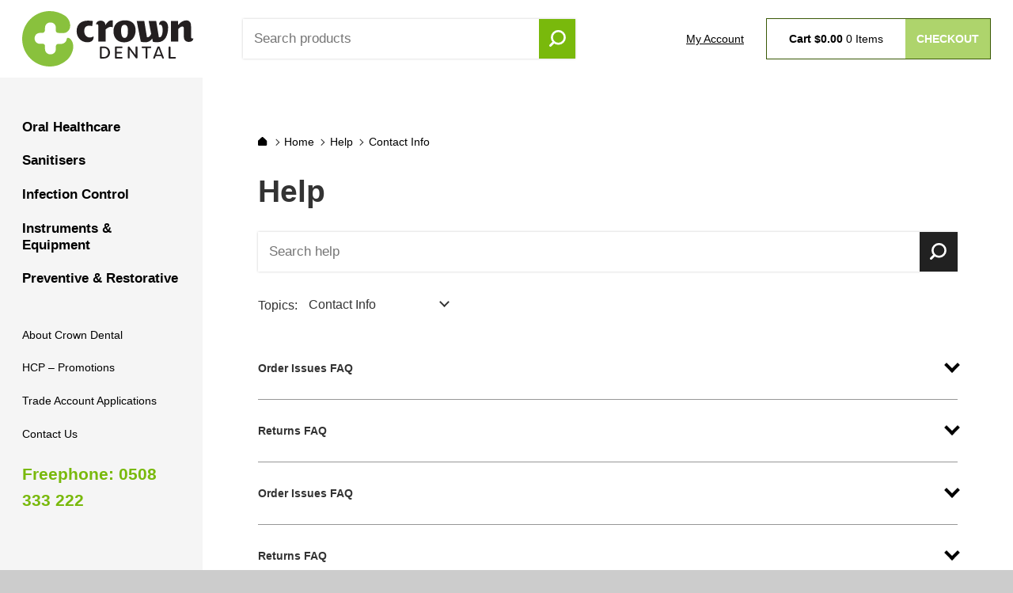

--- FILE ---
content_type: text/html; charset=utf-8
request_url: https://crowndental.co.nz/help/contact-info/
body_size: 55394
content:

<!DOCTYPE html>
<html class="page-help" lang="en">
<head>

<title>Contact Info | Crown Dental</title>
<meta charset="utf-8" />
<meta name="viewport" content="width=device-width, initial-scale=1.0">
<meta http-equiv="X-UA-Compatible" content="IE=edge">
<meta name="description" content="Contact Info" />
<meta property="og:site_name" content="Crown Dental" />
<meta property="og:title" content="Contact Info | Crown Dental" />
<meta property="og:description" content="Contact Info" />
<meta property="og:url" content="https://crowndental.co.nz/help/contact-info/" />
<meta property="og:type" content="website" />
<meta property="og:image" content="https://crowndental.co.nz/content/images/default_share.png">
<meta name="format-detection" content="telephone=no">
<link rel="canonical" href="https://crowndental.co.nz/help/contact-info/" />
    <link rel="apple-touch-icon" sizes="180x180" href="/apple-touch-icon.png">
    <link rel="icon" type="image/png" sizes="32x32" href="/favicon-32x32.png">
    <link rel="icon" type="image/png" sizes="16x16" href="/favicon-16x16.png">
    <link rel="mask-icon" href="/safari-pinned-tab.svg" color="#79b90c">
    <meta name="msapplication-TileColor" content="#333333">
    <meta name="theme-color" content="#ffffff">


    <link href="/DependencyHandler.axd?s=L0NvbnRlbnQvU3R5bGVzL01haW4vaW5kZXgubGVzczs&amp;t=Css&amp;cdv=997143282" type="text/css" rel="stylesheet"/>
    <script src="/DependencyHandler.axd?s=L0NvbnRlbnQvU2NyaXB0cy9QcmVsb2FkL21vZGVybml6ci0yLjguMy5taW4uanM7&amp;t=Javascript&amp;cdv=997143282" type="text/javascript"></script>
    
        <script>
            (function (w, d, s, l, i) {
                w[l] = w[l] || [];
                w[l].push({
                    'gtm.start':
                        new Date().getTime(),
                    event: 'gtm.js'
                });
                var f = d.getElementsByTagName(s)[0],
                    j = d.createElement(s),
                    dl = l != 'dataLayer' ? '&l=' + l : '';
                j.async = true;
                j.src =
                    '//www.googletagmanager.com/gtm.js?id=' + i + dl;
                f.parentNode.insertBefore(j, f);
            })(window, document, 'script', 'dataLayer', 'GTM-TWLT398');
    </script>

        <!-- Facebook Pixel Code -->
        <script>
            !function (f, b, e, v, n, t, s) {
                if (f.fbq) return; n = f.fbq = function () {
                    n.callMethod ?
                    n.callMethod.apply(n, arguments) : n.queue.push(arguments)
                };
                if (!f._fbq) f._fbq = n; n.push = n; n.loaded = !0; n.version = '2.0';
                n.queue = []; t = b.createElement(e); t.async = !0;
                t.src = v; s = b.getElementsByTagName(e)[0];
                s.parentNode.insertBefore(t, s)
            }(window, document, 'script',
                'https://connect.facebook.net/en_US/fbevents.js');
            fbq('init', '513767460175394');
            fbq('track', 'PageView');
        </script>
        <noscript>
            <img height="1" width="1"
                 src="https://www.facebook.com/tr?id=513767460175394&ev=PageView
&noscript=1" />
        </noscript>
        <!-- End Facebook Pixel Code -->

    <!-- Hotjar Tracking Code for https://www.crowndental.co.nz/ -->

<script>

    (function (h, o, t, j, a, r) {

        h.hj = h.hj || function () { (h.hj.q = h.hj.q || []).push(arguments) };

        h._hjSettings = { hjid: 3469947, hjsv: 6 };

        a = o.getElementsByTagName('head')[0];

        r = o.createElement('script'); r.async = 1;

        r.src = t + h._hjSettings.hjid + j + h._hjSettings.hjsv;

        a.appendChild(r);

    })(window, document, 'https://static.hotjar.com/c/hotjar-', '.js?sv=');

</script>

</head>
<body data-current-page="2004">

        <noscript>
        <iframe src="//www.googletagmanager.com/ns.html?id=GTM-TWLT398" height="0" width="0" style="display: none; visibility: hidden"></iframe>
    </noscript>

    <header>
    <nav>
        <a class="js menu-icon"><i></i></a>
        <div class="logo-wrapper">
            <a href="/" class="logo">
                <img src="/Content/Images/crown-logo.svg"  alt="Crown Dental"/>
            </a>
        </div>
        <form class="search-wrapper" method="get" action="/search/">
            <div>
                    <input type="search" placeholder="Search products" name="s" /><button type="submit" class="search-btn">Go</button>
            </div>
        </form>
                <a href="/account/login/" class="account">My Account</a>
        <div class="js mini-cart">
	<div class="items">
        <a href="/cart/" class="cart">
            <span class="cart-label">Cart</span>
            <span class="js mini-cart-total">$0.00</span>
            <span class="js mini-cart-quantity">0</span>
            <span>Items</span>
        </a>
	</div>
	<a class="js checkout-url">Checkout</a>
</div>
    </nav>
</header>
    <div class="app-wrapper">
        <main>
                <nav class="side-nav">
                    <div class="sticky">



    <div class="js main-nav-wrapper">
        <ul class="js main-nav" role="list" aria-label="Main navigation menu">
    <li class="has-children" role="listitem" aria-label="Oral Healthcare">
        <a href="/product-categories/oral-healthcare/" class="js category-link" id="1207" tabindex="-1">
            <span>Oral Healthcare</span>
                <i></i>
        </a>
            <ul class="js child-nav" role="list" tabindex="-1">
                    <li role="listitem">
                        <a href="/product-categories/" class="js category-link back ico" tabindex="-1">
                            <i></i> <span>All Categories</span>
                        </a>
                    </li>
                <li class="" role="listitem">
                    <a href="/product-categories/oral-healthcare/" class="js category-link" tabindex="-1">
                        <span>All Oral Healthcare</span> <i></i>
                    </a>
                </li>
    <li  role="listitem" aria-label="Interdental Brushes">
        <a href="/product-categories/oral-healthcare/interdental-brushes/" class="js category-link" id="1916" tabindex="-1">
            <span>Interdental Brushes</span>
        </a>
    </li>
    <li  role="listitem" aria-label="Denture Care">
        <a href="/product-categories/oral-healthcare/denture-care/" class="js category-link" id="1910" tabindex="-1">
            <span>Denture Care</span>
        </a>
    </li>
    <li  role="listitem" aria-label="Dry Mouth Products">
        <a href="/product-categories/oral-healthcare/dry-mouth-products/" class="js category-link" id="1212" tabindex="-1">
            <span>Dry Mouth Products</span>
        </a>
    </li>
    <li  role="listitem" aria-label="Dental Floss">
        <a href="/product-categories/oral-healthcare/dental-floss/" class="js category-link" id="1932" tabindex="-1">
            <span>Dental Floss</span>
        </a>
    </li>
            </ul>
    </li>
    <li class="has-children" role="listitem" aria-label="Sanitisers">
        <a href="/product-categories/sanitisers/" class="js category-link" id="1224" tabindex="-1">
            <span>Sanitisers</span>
                <i></i>
        </a>
            <ul class="js child-nav" role="list" tabindex="-1">
                    <li role="listitem">
                        <a href="/product-categories/" class="js category-link back ico" tabindex="-1">
                            <i></i> <span>All Categories</span>
                        </a>
                    </li>
                <li class="" role="listitem">
                    <a href="/product-categories/sanitisers/" class="js category-link" tabindex="-1">
                        <span>All Sanitisers</span> <i></i>
                    </a>
                </li>
    <li  role="listitem" aria-label="Hand Sanitisers">
        <a href="/product-categories/sanitisers/hand-sanitisers/" class="js category-link" id="1937" tabindex="-1">
            <span>Hand Sanitisers</span>
        </a>
    </li>
    <li  role="listitem" aria-label="Surface Cleaners &amp; Disinfectants">
        <a href="/product-categories/sanitisers/surface-cleaners-disinfectants/" class="js category-link" id="1938" tabindex="-1">
            <span>Surface Cleaners &amp; Disinfectants</span>
        </a>
    </li>
    <li  role="listitem" aria-label="Instrument Sanitisation">
        <a href="/product-categories/sanitisers/instrument-sanitisation/" class="js category-link" id="1957" tabindex="-1">
            <span>Instrument Sanitisation</span>
        </a>
    </li>
            </ul>
    </li>
    <li class="has-children" role="listitem" aria-label="Infection Control">
        <a href="/product-categories/infection-control/" class="js category-link" id="1228" tabindex="-1">
            <span>Infection Control</span>
                <i></i>
        </a>
            <ul class="js child-nav" role="list" tabindex="-1">
                    <li role="listitem">
                        <a href="/product-categories/" class="js category-link back ico" tabindex="-1">
                            <i></i> <span>All Categories</span>
                        </a>
                    </li>
                <li class="" role="listitem">
                    <a href="/product-categories/infection-control/" class="js category-link" tabindex="-1">
                        <span>All Infection Control</span> <i></i>
                    </a>
                </li>
    <li  role="listitem" aria-label="Rapid Antigen Test Kits">
        <a href="/product-categories/infection-control/rapid-antigen-test-kits/" class="js category-link" id="8488" tabindex="-1">
            <span>Rapid Antigen Test Kits</span>
        </a>
    </li>
    <li  role="listitem" aria-label="Masks">
        <a href="/product-categories/infection-control/masks/" class="js category-link" id="2274" tabindex="-1">
            <span>Masks</span>
        </a>
    </li>
            </ul>
    </li>
    <li class="has-children" role="listitem" aria-label="Instruments &amp; Equipment">
        <a href="/product-categories/instruments-equipment/" class="js category-link" id="1234" tabindex="-1">
            <span>Instruments &amp; Equipment</span>
                <i></i>
        </a>
            <ul class="js child-nav" role="list" tabindex="-1">
                    <li role="listitem">
                        <a href="/product-categories/" class="js category-link back ico" tabindex="-1">
                            <i></i> <span>All Categories</span>
                        </a>
                    </li>
                <li class="" role="listitem">
                    <a href="/product-categories/instruments-equipment/" class="js category-link" tabindex="-1">
                        <span>All Instruments &amp; Equipment</span> <i></i>
                    </a>
                </li>
    <li class="has-children" role="listitem" aria-label="Burs">
        <a href="/product-categories/instruments-equipment/burs/" class="js category-link" id="1237" tabindex="-1">
            <span>Burs</span>
                <i></i>
        </a>
            <ul class="js child-nav" role="list" tabindex="-1">
                    <li role="listitem">
                        <a href="/product-categories/instruments-equipment/" class="js category-link back ico" tabindex="-1">
                            <i></i> <span>Instruments &amp; Equipment</span>
                        </a>
                    </li>
                <li class="" role="listitem">
                    <a href="/product-categories/instruments-equipment/burs/" class="js category-link" tabindex="-1">
                        <span>All Burs</span> <i></i>
                    </a>
                </li>
    <li  role="listitem" aria-label="Diamond Burs">
        <a href="/product-categories/instruments-equipment/burs/diamond-burs/" class="js category-link" id="1608" tabindex="-1">
            <span>Diamond Burs</span>
        </a>
    </li>
    <li  role="listitem" aria-label="Tungsten Carbide Burs">
        <a href="/product-categories/instruments-equipment/burs/tungsten-carbide-burs/" class="js category-link" id="1841" tabindex="-1">
            <span>Tungsten Carbide Burs</span>
        </a>
    </li>
    <li  role="listitem" aria-label="Steel Burs">
        <a href="/product-categories/instruments-equipment/burs/steel-burs/" class="js category-link" id="1963" tabindex="-1">
            <span>Steel Burs</span>
        </a>
    </li>
            </ul>
    </li>
    <li class="has-children" role="listitem" aria-label="Instruments">
        <a href="/product-categories/instruments-equipment/instruments/" class="js category-link" id="1235" tabindex="-1">
            <span>Instruments</span>
                <i></i>
        </a>
            <ul class="js child-nav" role="list" tabindex="-1">
                    <li role="listitem">
                        <a href="/product-categories/instruments-equipment/" class="js category-link back ico" tabindex="-1">
                            <i></i> <span>Instruments &amp; Equipment</span>
                        </a>
                    </li>
                <li class="" role="listitem">
                    <a href="/product-categories/instruments-equipment/instruments/" class="js category-link" tabindex="-1">
                        <span>All Instruments</span> <i></i>
                    </a>
                </li>
    <li class="has-children" role="listitem" aria-label="Diagnostic">
        <a href="/product-categories/instruments-equipment/instruments/diagnostic/" class="js category-link" id="1653" tabindex="-1">
            <span>Diagnostic</span>
                <i></i>
        </a>
            <ul class="js child-nav" role="list" tabindex="-1">
                    <li role="listitem">
                        <a href="/product-categories/instruments-equipment/instruments/" class="js category-link back ico" tabindex="-1">
                            <i></i> <span>Instruments</span>
                        </a>
                    </li>
                <li class="" role="listitem">
                    <a href="/product-categories/instruments-equipment/instruments/diagnostic/" class="js category-link" tabindex="-1">
                        <span>All Diagnostic</span> <i></i>
                    </a>
                </li>
    <li  role="listitem" aria-label="Explorers &amp; Probes">
        <a href="/product-categories/instruments-equipment/instruments/diagnostic/explorers-probes/" class="js category-link" id="1680" tabindex="-1">
            <span>Explorers &amp; Probes</span>
        </a>
    </li>
    <li  role="listitem" aria-label="Mirrors, Handles &amp; Accessories">
        <a href="/product-categories/instruments-equipment/instruments/diagnostic/mirrors-handles-accessories/" class="js category-link" id="1681" tabindex="-1">
            <span>Mirrors, Handles &amp; Accessories</span>
        </a>
    </li>
            </ul>
    </li>
    <li class="has-children" role="listitem" aria-label="Endodontics">
        <a href="/product-categories/instruments-equipment/instruments/endodontics/" class="js category-link" id="1655" tabindex="-1">
            <span>Endodontics</span>
                <i></i>
        </a>
            <ul class="js child-nav" role="list" tabindex="-1">
                    <li role="listitem">
                        <a href="/product-categories/instruments-equipment/instruments/" class="js category-link back ico" tabindex="-1">
                            <i></i> <span>Instruments</span>
                        </a>
                    </li>
                <li class="" role="listitem">
                    <a href="/product-categories/instruments-equipment/instruments/endodontics/" class="js category-link" tabindex="-1">
                        <span>All Endodontics</span> <i></i>
                    </a>
                </li>
    <li  role="listitem" aria-label="Spreader &amp; Plugger">
        <a href="/product-categories/instruments-equipment/instruments/endodontics/spreader-plugger/" class="js category-link" id="1660" tabindex="-1">
            <span>Spreader &amp; Plugger</span>
        </a>
    </li>
    <li  role="listitem" aria-label="File Holders">
        <a href="/product-categories/instruments-equipment/instruments/endodontics/file-holders/" class="js category-link" id="1692" tabindex="-1">
            <span>File Holders</span>
        </a>
    </li>
            </ul>
    </li>
    <li class="has-children" role="listitem" aria-label="Periodontics &amp; Hygiene">
        <a href="/product-categories/instruments-equipment/instruments/periodontics-hygiene/" class="js category-link" id="1661" tabindex="-1">
            <span>Periodontics &amp; Hygiene</span>
                <i></i>
        </a>
            <ul class="js child-nav" role="list" tabindex="-1">
                    <li role="listitem">
                        <a href="/product-categories/instruments-equipment/instruments/" class="js category-link back ico" tabindex="-1">
                            <i></i> <span>Instruments</span>
                        </a>
                    </li>
                <li class="" role="listitem">
                    <a href="/product-categories/instruments-equipment/instruments/periodontics-hygiene/" class="js category-link" tabindex="-1">
                        <span>All Periodontics &amp; Hygiene</span> <i></i>
                    </a>
                </li>
    <li  role="listitem" aria-label="Curettes &amp; Scalers">
        <a href="/product-categories/instruments-equipment/instruments/periodontics-hygiene/curettes-scalers/" class="js category-link" id="1662" tabindex="-1">
            <span>Curettes &amp; Scalers</span>
        </a>
    </li>
    <li  role="listitem" aria-label="Implant Cleaning">
        <a href="/product-categories/instruments-equipment/instruments/periodontics-hygiene/implant-cleaning/" class="js category-link" id="1686" tabindex="-1">
            <span>Implant Cleaning</span>
        </a>
    </li>
    <li  role="listitem" aria-label="Periodontal &amp; Gingivectomy Instruments">
        <a href="/product-categories/instruments-equipment/instruments/periodontics-hygiene/periodontal-gingivectomy-instruments/" class="js category-link" id="1693" tabindex="-1">
            <span>Periodontal &amp; Gingivectomy Instruments</span>
        </a>
    </li>
            </ul>
    </li>
    <li class="has-children" role="listitem" aria-label="Restorative">
        <a href="/product-categories/instruments-equipment/instruments/restorative/" class="js category-link" id="1663" tabindex="-1">
            <span>Restorative</span>
                <i></i>
        </a>
            <ul class="js child-nav" role="list" tabindex="-1">
                    <li role="listitem">
                        <a href="/product-categories/instruments-equipment/instruments/" class="js category-link back ico" tabindex="-1">
                            <i></i> <span>Instruments</span>
                        </a>
                    </li>
                <li class="" role="listitem">
                    <a href="/product-categories/instruments-equipment/instruments/restorative/" class="js category-link" tabindex="-1">
                        <span>All Restorative</span> <i></i>
                    </a>
                </li>
    <li  role="listitem" aria-label="Composite">
        <a href="/product-categories/instruments-equipment/instruments/restorative/composite/" class="js category-link" id="1665" tabindex="-1">
            <span>Composite</span>
        </a>
    </li>
    <li  role="listitem" aria-label="Hatchets &amp; Chisels">
        <a href="/product-categories/instruments-equipment/instruments/restorative/hatchets-chisels/" class="js category-link" id="1687" tabindex="-1">
            <span>Hatchets &amp; Chisels</span>
        </a>
    </li>
    <li  role="listitem" aria-label="Carvers">
        <a href="/product-categories/instruments-equipment/instruments/restorative/carvers/" class="js category-link" id="1688" tabindex="-1">
            <span>Carvers</span>
        </a>
    </li>
    <li  role="listitem" aria-label="Discoid &amp; Cleoid">
        <a href="/product-categories/instruments-equipment/instruments/restorative/discoid-cleoid/" class="js category-link" id="1690" tabindex="-1">
            <span>Discoid &amp; Cleoid</span>
        </a>
    </li>
    <li  role="listitem" aria-label="Articulating Forceps">
        <a href="/product-categories/instruments-equipment/instruments/restorative/articulating-forceps/" class="js category-link" id="1694" tabindex="-1">
            <span>Articulating Forceps</span>
        </a>
    </li>
            </ul>
    </li>
    <li class="has-children" role="listitem" aria-label="Surgical">
        <a href="/product-categories/instruments-equipment/instruments/surgical/" class="js category-link" id="1666" tabindex="-1">
            <span>Surgical</span>
                <i></i>
        </a>
            <ul class="js child-nav" role="list" tabindex="-1">
                    <li role="listitem">
                        <a href="/product-categories/instruments-equipment/instruments/" class="js category-link back ico" tabindex="-1">
                            <i></i> <span>Instruments</span>
                        </a>
                    </li>
                <li class="" role="listitem">
                    <a href="/product-categories/instruments-equipment/instruments/surgical/" class="js category-link" tabindex="-1">
                        <span>All Surgical</span> <i></i>
                    </a>
                </li>
    <li  role="listitem" aria-label="Needle Holders">
        <a href="/product-categories/instruments-equipment/instruments/surgical/needle-holders/" class="js category-link" id="1670" tabindex="-1">
            <span>Needle Holders</span>
        </a>
    </li>
    <li  role="listitem" aria-label="Scissors">
        <a href="/product-categories/instruments-equipment/instruments/surgical/scissors/" class="js category-link" id="1671" tabindex="-1">
            <span>Scissors</span>
        </a>
    </li>
    <li  role="listitem" aria-label="Forceps">
        <a href="/product-categories/instruments-equipment/instruments/surgical/forceps/" class="js category-link" id="1673" tabindex="-1">
            <span>Forceps</span>
        </a>
    </li>
    <li  role="listitem" aria-label="Elevators, Luxators &amp; Root Picks">
        <a href="/product-categories/instruments-equipment/instruments/surgical/elevators-luxators-root-picks/" class="js category-link" id="1675" tabindex="-1">
            <span>Elevators, Luxators &amp; Root Picks</span>
        </a>
    </li>
    <li  role="listitem" aria-label="Tissue Forceps &amp; Pliers">
        <a href="/product-categories/instruments-equipment/instruments/surgical/tissue-forceps-pliers/" class="js category-link" id="1677" tabindex="-1">
            <span>Tissue Forceps &amp; Pliers</span>
        </a>
    </li>
    <li  role="listitem" aria-label="Callipers &amp; Gauges">
        <a href="/product-categories/instruments-equipment/instruments/surgical/callipers-gauges/" class="js category-link" id="1698" tabindex="-1">
            <span>Callipers &amp; Gauges</span>
        </a>
    </li>
            </ul>
    </li>
    <li class="has-children" role="listitem" aria-label="Accessories">
        <a href="/product-categories/instruments-equipment/instruments/accessories/" class="js category-link" id="1678" tabindex="-1">
            <span>Accessories</span>
                <i></i>
        </a>
            <ul class="js child-nav" role="list" tabindex="-1">
                    <li role="listitem">
                        <a href="/product-categories/instruments-equipment/instruments/" class="js category-link back ico" tabindex="-1">
                            <i></i> <span>Instruments</span>
                        </a>
                    </li>
                <li class="" role="listitem">
                    <a href="/product-categories/instruments-equipment/instruments/accessories/" class="js category-link" tabindex="-1">
                        <span>All Accessories</span> <i></i>
                    </a>
                </li>
    <li  role="listitem" aria-label="Sharpening Products">
        <a href="/product-categories/instruments-equipment/instruments/accessories/sharpening-products/" class="js category-link" id="1679" tabindex="-1">
            <span>Sharpening Products</span>
        </a>
    </li>
            </ul>
    </li>
    <li class="has-children" role="listitem" aria-label="Rubber Dam">
        <a href="/product-categories/instruments-equipment/instruments/rubber-dam/" class="js category-link" id="1695" tabindex="-1">
            <span>Rubber Dam</span>
                <i></i>
        </a>
            <ul class="js child-nav" role="list" tabindex="-1">
                    <li role="listitem">
                        <a href="/product-categories/instruments-equipment/instruments/" class="js category-link back ico" tabindex="-1">
                            <i></i> <span>Instruments</span>
                        </a>
                    </li>
                <li class="" role="listitem">
                    <a href="/product-categories/instruments-equipment/instruments/rubber-dam/" class="js category-link" tabindex="-1">
                        <span>All Rubber Dam</span> <i></i>
                    </a>
                </li>
    <li  role="listitem" aria-label="Clamps &amp; Frames">
        <a href="/product-categories/instruments-equipment/instruments/rubber-dam/clamps-frames/" class="js category-link" id="2354" tabindex="-1">
            <span>Clamps &amp; Frames</span>
        </a>
    </li>
    <li  role="listitem" aria-label="Rubber Dam Punches &amp; Forceps">
        <a href="/product-categories/instruments-equipment/instruments/rubber-dam/rubber-dam-punches-forceps/" class="js category-link" id="1697" tabindex="-1">
            <span>Rubber Dam Punches &amp; Forceps</span>
        </a>
    </li>
            </ul>
    </li>
            </ul>
    </li>
    <li class="has-children" role="listitem" aria-label="Equipment">
        <a href="/product-categories/instruments-equipment/equipment/" class="js category-link" id="1236" tabindex="-1">
            <span>Equipment</span>
                <i></i>
        </a>
            <ul class="js child-nav" role="list" tabindex="-1">
                    <li role="listitem">
                        <a href="/product-categories/instruments-equipment/" class="js category-link back ico" tabindex="-1">
                            <i></i> <span>Instruments &amp; Equipment</span>
                        </a>
                    </li>
                <li class="" role="listitem">
                    <a href="/product-categories/instruments-equipment/equipment/" class="js category-link" tabindex="-1">
                        <span>All Equipment</span> <i></i>
                    </a>
                </li>
    <li class="has-children" role="listitem" aria-label="Scalers &amp; Polishers">
        <a href="/product-categories/instruments-equipment/equipment/scalers-polishers/" class="js category-link" id="2282" tabindex="-1">
            <span>Scalers &amp; Polishers</span>
                <i></i>
        </a>
            <ul class="js child-nav" role="list" tabindex="-1">
                    <li role="listitem">
                        <a href="/product-categories/instruments-equipment/equipment/" class="js category-link back ico" tabindex="-1">
                            <i></i> <span>Equipment</span>
                        </a>
                    </li>
                <li class="" role="listitem">
                    <a href="/product-categories/instruments-equipment/equipment/scalers-polishers/" class="js category-link" tabindex="-1">
                        <span>All Scalers &amp; Polishers</span> <i></i>
                    </a>
                </li>
    <li  role="listitem" aria-label="Polishers">
        <a href="/product-categories/instruments-equipment/equipment/scalers-polishers/polishers/" class="js category-link" id="2283" tabindex="-1">
            <span>Polishers</span>
        </a>
    </li>
            </ul>
    </li>
    <li class="has-children" role="listitem" aria-label="Air Abrasion">
        <a href="/product-categories/instruments-equipment/equipment/air-abrasion/" class="js category-link" id="2252" tabindex="-1">
            <span>Air Abrasion</span>
                <i></i>
        </a>
            <ul class="js child-nav" role="list" tabindex="-1">
                    <li role="listitem">
                        <a href="/product-categories/instruments-equipment/equipment/" class="js category-link back ico" tabindex="-1">
                            <i></i> <span>Equipment</span>
                        </a>
                    </li>
                <li class="" role="listitem">
                    <a href="/product-categories/instruments-equipment/equipment/air-abrasion/" class="js category-link" tabindex="-1">
                        <span>All Air Abrasion</span> <i></i>
                    </a>
                </li>
    <li  role="listitem" aria-label="Accessories">
        <a href="/product-categories/instruments-equipment/equipment/air-abrasion/accessories/" class="js category-link" id="2253" tabindex="-1">
            <span>Accessories</span>
        </a>
    </li>
            </ul>
    </li>
    <li  role="listitem" aria-label="Impression Material">
        <a href="/product-categories/instruments-equipment/equipment/impression-material/" class="js category-link" id="2261" tabindex="-1">
            <span>Impression Material</span>
        </a>
    </li>
            </ul>
    </li>
    <li class="has-children" role="listitem" aria-label="Sundries">
        <a href="/product-categories/instruments-equipment/sundries/" class="js category-link" id="2348" tabindex="-1">
            <span>Sundries</span>
                <i></i>
        </a>
            <ul class="js child-nav" role="list" tabindex="-1">
                    <li role="listitem">
                        <a href="/product-categories/instruments-equipment/" class="js category-link back ico" tabindex="-1">
                            <i></i> <span>Instruments &amp; Equipment</span>
                        </a>
                    </li>
                <li class="" role="listitem">
                    <a href="/product-categories/instruments-equipment/sundries/" class="js category-link" tabindex="-1">
                        <span>All Sundries</span> <i></i>
                    </a>
                </li>
    <li  role="listitem" aria-label="Miscellaneous">
        <a href="/product-categories/instruments-equipment/sundries/miscellaneous/" class="js category-link" id="2349" tabindex="-1">
            <span>Miscellaneous</span>
        </a>
    </li>
            </ul>
    </li>
            </ul>
    </li>
    <li class="has-children" role="listitem" aria-label="Preventive &amp; Restorative">
        <a href="/product-categories/preventive-restorative/" class="js category-link" id="1238" tabindex="-1">
            <span>Preventive &amp; Restorative</span>
                <i></i>
        </a>
            <ul class="js child-nav" role="list" tabindex="-1">
                    <li role="listitem">
                        <a href="/product-categories/" class="js category-link back ico" tabindex="-1">
                            <i></i> <span>All Categories</span>
                        </a>
                    </li>
                <li class="" role="listitem">
                    <a href="/product-categories/preventive-restorative/" class="js category-link" tabindex="-1">
                        <span>All Preventive &amp; Restorative</span> <i></i>
                    </a>
                </li>
    <li class="has-children" role="listitem" aria-label="Restorative">
        <a href="/product-categories/preventive-restorative/restorative/" class="js category-link" id="1869" tabindex="-1">
            <span>Restorative</span>
                <i></i>
        </a>
            <ul class="js child-nav" role="list" tabindex="-1">
                    <li role="listitem">
                        <a href="/product-categories/preventive-restorative/" class="js category-link back ico" tabindex="-1">
                            <i></i> <span>Preventive &amp; Restorative</span>
                        </a>
                    </li>
                <li class="" role="listitem">
                    <a href="/product-categories/preventive-restorative/restorative/" class="js category-link" tabindex="-1">
                        <span>All Restorative</span> <i></i>
                    </a>
                </li>
    <li class="has-children" role="listitem" aria-label="Composites">
        <a href="/product-categories/preventive-restorative/restorative/composites/" class="js category-link" id="1870" tabindex="-1">
            <span>Composites</span>
                <i></i>
        </a>
            <ul class="js child-nav" role="list" tabindex="-1">
                    <li role="listitem">
                        <a href="/product-categories/preventive-restorative/restorative/" class="js category-link back ico" tabindex="-1">
                            <i></i> <span>Restorative</span>
                        </a>
                    </li>
                <li class="" role="listitem">
                    <a href="/product-categories/preventive-restorative/restorative/composites/" class="js category-link" tabindex="-1">
                        <span>All Composites</span> <i></i>
                    </a>
                </li>
    <li  role="listitem" aria-label="Universal Composites">
        <a href="/product-categories/preventive-restorative/restorative/composites/universal-composites/" class="js category-link" id="1871" tabindex="-1">
            <span>Universal Composites</span>
        </a>
    </li>
    <li  role="listitem" aria-label="Shadeless Composites">
        <a href="/product-categories/preventive-restorative/restorative/composites/shadeless-composites/" class="js category-link" id="1872" tabindex="-1">
            <span>Shadeless Composites</span>
        </a>
    </li>
    <li  role="listitem" aria-label="Flowable Composites">
        <a href="/product-categories/preventive-restorative/restorative/composites/flowable-composites/" class="js category-link" id="1873" tabindex="-1">
            <span>Flowable Composites</span>
        </a>
    </li>
    <li  role="listitem" aria-label="Bulk Fill Composites">
        <a href="/product-categories/preventive-restorative/restorative/composites/bulk-fill-composites/" class="js category-link" id="1874" tabindex="-1">
            <span>Bulk Fill Composites</span>
        </a>
    </li>
    <li  role="listitem" aria-label="Aesthetic Composite">
        <a href="/product-categories/preventive-restorative/restorative/composites/aesthetic-composite/" class="js category-link" id="1879" tabindex="-1">
            <span>Aesthetic Composite</span>
        </a>
    </li>
    <li  role="listitem" aria-label="Posterior Composite">
        <a href="/product-categories/preventive-restorative/restorative/composites/posterior-composite/" class="js category-link" id="1882" tabindex="-1">
            <span>Posterior Composite</span>
        </a>
    </li>
            </ul>
    </li>
    <li  role="listitem" aria-label="Bonding">
        <a href="/product-categories/preventive-restorative/restorative/bonding/" class="js category-link" id="1877" tabindex="-1">
            <span>Bonding</span>
        </a>
    </li>
    <li class="has-children" role="listitem" aria-label="Dentures &amp; Relining">
        <a href="/product-categories/preventive-restorative/restorative/dentures-relining/" class="js category-link" id="2240" tabindex="-1">
            <span>Dentures &amp; Relining</span>
                <i></i>
        </a>
            <ul class="js child-nav" role="list" tabindex="-1">
                    <li role="listitem">
                        <a href="/product-categories/preventive-restorative/restorative/" class="js category-link back ico" tabindex="-1">
                            <i></i> <span>Restorative</span>
                        </a>
                    </li>
                <li class="" role="listitem">
                    <a href="/product-categories/preventive-restorative/restorative/dentures-relining/" class="js category-link" tabindex="-1">
                        <span>All Dentures &amp; Relining</span> <i></i>
                    </a>
                </li>
    <li  role="listitem" aria-label="Relining Material">
        <a href="/product-categories/preventive-restorative/restorative/dentures-relining/relining-material/" class="js category-link" id="2241" tabindex="-1">
            <span>Relining Material</span>
        </a>
    </li>
            </ul>
    </li>
            </ul>
    </li>
    <li class="has-children" role="listitem" aria-label="Preventative">
        <a href="/product-categories/preventive-restorative/preventative/" class="js category-link" id="1884" tabindex="-1">
            <span>Preventative</span>
                <i></i>
        </a>
            <ul class="js child-nav" role="list" tabindex="-1">
                    <li role="listitem">
                        <a href="/product-categories/preventive-restorative/" class="js category-link back ico" tabindex="-1">
                            <i></i> <span>Preventive &amp; Restorative</span>
                        </a>
                    </li>
                <li class="" role="listitem">
                    <a href="/product-categories/preventive-restorative/preventative/" class="js category-link" tabindex="-1">
                        <span>All Preventative</span> <i></i>
                    </a>
                </li>
    <li  role="listitem" aria-label="Desensitizers">
        <a href="/product-categories/preventive-restorative/preventative/desensitizers/" class="js category-link" id="1885" tabindex="-1">
            <span>Desensitizers</span>
        </a>
    </li>
            </ul>
    </li>
            </ul>
    </li>
        </ul>
    </div>


                            <ul class="js utils">
            <li><a tabindex="0" href="/about-us/">About Crown Dental</a></li>
            <li><a tabindex="0" href="/hcp-promotions/">HCP – Promotions</a></li>
            <li><a tabindex="0" href="/trade-account-applications/">Trade Account Applications</a></li>
            <li><a tabindex="0" href="/get-in-touch/">Contact Us</a></li>
                        <li><a tabindex="0" href="/account/login/" class="account md-hide">My Account</a></li>
    </ul>


                            <a href="tel:Freephone:0508333222" class="phone">Freephone: 0508 333 222</a>
                    </div>
                </nav>

            <div class="content">
                

<div class="content-wrapper">
        <ul class="breadcrumbs">
        <li class="home-bc">
            <a href="/">
                <svg version="1.1" xmlns="http://www.w3.org/2000/svg" xmlns:xlink="http://www.w3.org/1999/xlink" x="0px" y="0px" viewBox="0 0 23.7 23.9" overflow="visible" enable-background="new 0 0 23.7 23.9" xml:space="preserve">
                    <path d="M21.2,23.9H2.5c-1.4,0-2.5-1.1-2.5-2.5V11.3c0-0.7,0.3-1.4,0.8-1.9l9.3-8.8c1-0.9,2.5-0.9,3.5,0l9.3,8.8c0.5,0.5,0.8,1.2,0.8,1.9v10.1C23.7,22.8,22.6,23.9,21.2,23.9z"/>
                </svg>
            </a>
        </li>

            <li><a href="/">Home</a></li>
            <li><a href="/help/">Help</a></li>
            <li><a href="/help/contact-info/">Contact Info</a></li>
    </ul>

    <h1>Help</h1>
        <form action="/help/" method="get" class="search-wrapper">
            <div>
                <input class="" id="Search" name="Search" placeholder="Search help" type="text" value="">
                <button class="search-btn">Search</button>
            </div>
        </form>
    <div class="option-wrapper">
        <label for="topics">Topics: </label>
        <div class="select-wrapper">
            <select id="Topics" class="js topics">
                    <option  data-url="/help/shipping-returns/">
                        Shipping &amp; Returns
                    </option>
                    <option selected="selected" data-url="/help/contact-info/">
                        Contact Info
                    </option>
                    <option  data-url="/help/account-applications/">
                        Account Applications
                    </option>
                    <option  data-url="/help/shipping-returns-2/">
                        Shipping &amp; Returns 2
                    </option>
                    <option  data-url="/help/contact-info-2/">
                        Contact Info 2
                    </option>
                    <option  data-url="/help/account-application-2/">
                        Account Application 2
                    </option>
                    <option  data-url="/help/shipping-returns-3/">
                        Shipping &amp; Returns 3
                    </option>
                    <option  data-url="/help/contact-info-3/">
                        Contact Info 3
                    </option>
                    <option  data-url="/help/account-application-3/">
                        Account Application 3
                    </option>
            </select>
        </div>
    </div>
<div class="block-faqs">
    <ul class="js faq-accordion">
        

              
	    <li class="js faq">
			<div>
	            <span class="js question">
	            	Order Issues FAQ
	            </span>
	        </div>
	        
	       
	        <div class="js answer" style="display: none;" class="rich-text">
	            <p>Lorem ipsum dolor sit amet, consectetur adipiscing elit. Aliquam mattis justo mauris. Suspendisse est urna, porttitor sit amet augue nec, pellentesque ultricies neque. In ut dolor sagittis quam lacinia porttitor. Suspendisse sollicitudin mi nec ipsum dapibus placerat. Sed luctus cursus libero. Integer sit amet eleifend lacus, eu condimentum risus. Curabitur tempor cursus nulla, a accumsan neque fringilla et. Ut euismod quam vitae magna facilisis pharetra. Donec sodales interdum rhoncus.</p>
	        </div>

	    </li>


                  
   

              
	    <li class="js faq">
			<div>
	            <span class="js question">
	            	Returns FAQ
	            </span>
	        </div>
	        
	       
	        <div class="js answer" style="display: none;" class="rich-text">
	            <p>Lorem ipsum dolor sit amet, consectetur adipiscing elit. Aliquam mattis justo mauris. Suspendisse est urna, porttitor sit amet augue nec, pellentesque ultricies neque. In ut dolor sagittis quam lacinia porttitor. Suspendisse sollicitudin mi nec ipsum dapibus placerat. Sed luctus cursus libero. Integer sit amet eleifend lacus, eu condimentum risus. Curabitur tempor cursus nulla, a accumsan neque fringilla et. Ut euismod quam vitae magna facilisis pharetra. Donec sodales interdum rhoncus.</p>
	        </div>

	    </li>


                  
   

              
	    <li class="js faq">
			<div>
	            <span class="js question">
	            	Order Issues FAQ
	            </span>
	        </div>
	        
	       
	        <div class="js answer" style="display: none;" class="rich-text">
	            <p>Lorem ipsum dolor sit amet, consectetur adipiscing elit. Aliquam mattis justo mauris. Suspendisse est urna, porttitor sit amet augue nec, pellentesque ultricies neque. In ut dolor sagittis quam lacinia porttitor. Suspendisse sollicitudin mi nec ipsum dapibus placerat. Sed luctus cursus libero. Integer sit amet eleifend lacus, eu condimentum risus. Curabitur tempor cursus nulla, a accumsan neque fringilla et. Ut euismod quam vitae magna facilisis pharetra. Donec sodales interdum rhoncus.</p>
	        </div>

	    </li>


                  
   

              
	    <li class="js faq">
			<div>
	            <span class="js question">
	            	Returns FAQ
	            </span>
	        </div>
	        
	       
	        <div class="js answer" style="display: none;" class="rich-text">
	            <p>Lorem ipsum dolor sit amet, consectetur adipiscing elit. Aliquam mattis justo mauris. Suspendisse est urna, porttitor sit amet augue nec, pellentesque ultricies neque. In ut dolor sagittis quam lacinia porttitor. Suspendisse sollicitudin mi nec ipsum dapibus placerat. Sed luctus cursus libero. Integer sit amet eleifend lacus, eu condimentum risus. Curabitur tempor cursus nulla, a accumsan neque fringilla et. Ut euismod quam vitae magna facilisis pharetra. Donec sodales interdum rhoncus.</p>
	        </div>

	    </li>


                  
   

              
	    <li class="js faq">
			<div>
	            <span class="js question">
	            	Order Issues FAQ
	            </span>
	        </div>
	        
	       
	        <div class="js answer" style="display: none;" class="rich-text">
	            <p>Lorem ipsum dolor sit amet, consectetur adipiscing elit. Aliquam mattis justo mauris. Suspendisse est urna, porttitor sit amet augue nec, pellentesque ultricies neque. In ut dolor sagittis quam lacinia porttitor. Suspendisse sollicitudin mi nec ipsum dapibus placerat. Sed luctus cursus libero. Integer sit amet eleifend lacus, eu condimentum risus. Curabitur tempor cursus nulla, a accumsan neque fringilla et. Ut euismod quam vitae magna facilisis pharetra. Donec sodales interdum rhoncus.</p>
	        </div>

	    </li>


                  
   

              
	    <li class="js faq">
			<div>
	            <span class="js question">
	            	Returns FAQ
	            </span>
	        </div>
	        
	       
	        <div class="js answer" style="display: none;" class="rich-text">
	            <p>Lorem ipsum dolor sit amet, consectetur adipiscing elit. Aliquam mattis justo mauris. Suspendisse est urna, porttitor sit amet augue nec, pellentesque ultricies neque. In ut dolor sagittis quam lacinia porttitor. Suspendisse sollicitudin mi nec ipsum dapibus placerat. Sed luctus cursus libero. Integer sit amet eleifend lacus, eu condimentum risus. Curabitur tempor cursus nulla, a accumsan neque fringilla et. Ut euismod quam vitae magna facilisis pharetra. Donec sodales interdum rhoncus.</p>
	        </div>

	    </li>


                  
   

              
	    <li class="js faq">
			<div>
	            <span class="js question">
	            	Order Issues FAQ
	            </span>
	        </div>
	        
	       
	        <div class="js answer" style="display: none;" class="rich-text">
	            <p>Lorem ipsum dolor sit amet, consectetur adipiscing elit. Aliquam mattis justo mauris. Suspendisse est urna, porttitor sit amet augue nec, pellentesque ultricies neque. In ut dolor sagittis quam lacinia porttitor. Suspendisse sollicitudin mi nec ipsum dapibus placerat. Sed luctus cursus libero. Integer sit amet eleifend lacus, eu condimentum risus. Curabitur tempor cursus nulla, a accumsan neque fringilla et. Ut euismod quam vitae magna facilisis pharetra. Donec sodales interdum rhoncus.</p>
	        </div>

	    </li>


                  
   

              
	    <li class="js faq">
			<div>
	            <span class="js question">
	            	Returns FAQ
	            </span>
	        </div>
	        
	       
	        <div class="js answer" style="display: none;" class="rich-text">
	            <p>Lorem ipsum dolor sit amet, consectetur adipiscing elit. Aliquam mattis justo mauris. Suspendisse est urna, porttitor sit amet augue nec, pellentesque ultricies neque. In ut dolor sagittis quam lacinia porttitor. Suspendisse sollicitudin mi nec ipsum dapibus placerat. Sed luctus cursus libero. Integer sit amet eleifend lacus, eu condimentum risus. Curabitur tempor cursus nulla, a accumsan neque fringilla et. Ut euismod quam vitae magna facilisis pharetra. Donec sodales interdum rhoncus.</p>
	        </div>

	    </li>


                  
   
    </ul>
</div></div> 
            </div>
        </main>



    </div>



    <footer>
        <div class="promise">
     
                <div class="3">
                    <span class="icon-wrapper">
                            <img src="/media/mhahuvf2/kiwi.svg" alt="New Zealand Owned &amp; Operated" />
                    </span>
                    <span>
                        New Zealand Owned &amp; Operated
                    </span>
                </div>
                <div class="3">
                    <span class="icon-wrapper">
                            <img src="/media/1urpmyqr/free-shipping.svg" alt="Free Shipping on orders over $250" />
                    </span>
                    <span>
                        Free Shipping on orders over $250
                    </span>
                </div>
                <div class="3">
                    <span class="icon-wrapper">
                            <img src="/media/xjynsnct/mtanz.svg" alt="MTANZ Code of Practice Advocate" />
                    </span>
                    <span>
                        MTANZ Code of Practice Advocate
                    </span>
                </div>
                <div class="3">
                    <span class="icon-wrapper">
                            <img src="/media/yjug4erg/white-logo-swirl.svg" alt="Dental Group Member" />
                    </span>
                    <span>
                        Dental Group Member
                    </span>
                </div>
           
        </div>
    <div class="footer-utils">
        <div>
                <ul>
                        <li><a href="/get-in-touch/">Contact Us</a></li>
                        <li><a href="/about-us/terms-conditions-of-sale/">Terms &amp; Conditions of Sale</a></li>
                        <li><a href="/about-us/online-shopping-terms-conditions/">Online Shopping Terms &amp; Conditions</a></li>
                        <li><a href="/about-us/website-terms-of-use/">Website Terms of Use</a></li>
                        <li><a href="/about-us/privacy-policy/">Privacy Policy</a></li>
                </ul>
        </div>
        <div class="newsletter-sign-up">
            <form action="/help/contact-info/" enctype="multipart/form-data" id="newsletterForm" method="post"><input name="__RequestVerificationToken" type="hidden" value="gjO8tH8jLBDfvz40UopGgg0fcls8_SY5mLH0PK2PFFnVmSDIp3gqDfnFGR_igjOnzJw5SD_MQnCP4utD6_qaCnZR3eWm3hyx5kKQFot2DDk1" />        <div class="form-field">
                <label for="NewsletterEmail">Newsletter</label>
            <div class="field-wrapper">
                <input class="form-control" id="NewsletterEmail" name="NewsletterEmail" placeholder="Your email address..." type="email" value="" />
                    <button class="js submit-newsletter" type="submit">Register 
                        <span class="loader hidden">
                            <svg class="loader-svg" viewBox="0 0 50 50">
  <circle class="path" cx="25" cy="25" r="20" fill="none" stroke-width="5"></circle>
</svg>
                        </span>
                    </button>
            </div>
             
        </div>
<input name="ufprt" type="hidden" value="[base64]" /></form>        <p>
            Register to receive hot specials, event notifications and our latest information
        </p>

        </div>
        <div class="contact-details">
            <div class="logo">
                <img src="/Content/Images/crwon-dental-pahrmaco-white.svg" alt="Crown dental logo" />
            </div>      
            <div class="title">Contact Details</div>
                <a href="tel:Freephone:0508333222" class="phone">Freephone: 0508 333 222</a>
                            <div class="address">4 Fisher Crescent, Mount Wellington, Auckland 1060</div>
        </div>
    </div>
    <div class="disclaimer">
        <div>
<p><strong>ALWAYS READ THE LABEL AND FOLLOW THE INSTRUCTIONS. SOME MEDICAL DEVICES ON THIS WEBSITE ARE FOR USE BY HEALTHCARE PROFESSIONALS ONLY.</strong></p>
<p><strong>Copyright © 2026 Crown Dental a division of Pharmaco</strong></p>
<p>Last updated 7th July 2025<span> <span class="ui-provider bcj bck c d e f g h i j k l m n o p q r s t bcl bcm w x y z ab ac ae af ag ah ai aj ak">TAPS DA2307MM</span></span></p>        </div>
        <div class="logo">
            <img src="/Content/Images/crwon-dental-pahrmaco-white.svg" alt="Crown dental logo" />
        </div>      
    </div>
</footer>

    <div class="js added-to-cart-wrapper">
        <div class="js added-to-cart-content">
        </div>
        <span class="js close">
        </span>
    </div>

    <script src="/DependencyHandler.axd?s=L0NvbnRlbnQvU2NyaXB0cy9Qb3N0bG9hZC9mc2xpZ2h0Ym94LmpzOy9Db250ZW50L1NjcmlwdHMvUG9zdGxvYWQvZXZlcnlwYWdlLmpzOw&amp;t=Javascript&amp;cdv=997143282" type="text/javascript"></script>
    <script src="/DependencyHandler.axd?s=L0NvbnRlbnQvU2NyaXB0cy9GQVEvZmFxcy5qczsvQ29udGVudC9TY3JpcHRzL0NhdGVnb3J5TmF2aWdhdGlvbi9jYXRlZ29yeS1uYXZpZ2F0aW9uLmpzOy9Db250ZW50L1NjcmlwdHMvTmV3c0xldHRlci9uZXdzbGV0dGVyLmpzOw&amp;t=Javascript&amp;cdv=997143282" type="text/javascript"></script>
        <script>
            (function (i, s, o, g, r, a, m) {
                i['GoogleAnalyticsObject'] = r;
                i[r] = i[r] || function () {
                    (i[r].q = i[r].q || []).push(arguments)
                }, i[r].l = 1 * new Date();
                a = s.createElement(o),
                    m = s.getElementsByTagName(o)[0];
                a.async = 1;
                a.src = g;
                m.parentNode.insertBefore(a, m)
            })(window, document, 'script', '//www.google-analytics.com/analytics.js', 'ga');

            ga('create', 'G-584KV932DQ', 'auto');
            ga('send', 'pageview');

    </script>

    
</body>
</html>

--- FILE ---
content_type: text/css
request_url: https://crowndental.co.nz/DependencyHandler.axd?s=L0NvbnRlbnQvU3R5bGVzL01haW4vaW5kZXgubGVzczs&t=Css&cdv=997143282
body_size: 14153
content:
.flickity-enabled{position:relative;}.flickity-enabled:focus{outline:none;}.flickity-viewport{overflow:hidden;position:relative;height:100%;}.flickity-slider{position:absolute;width:100%;height:100%;}.flickity-enabled.is-draggable{-webkit-tap-highlight-color:transparent;-webkit-user-select:none;-moz-user-select:none;-ms-user-select:none;user-select:none;}.flickity-enabled.is-draggable .flickity-viewport{cursor:move;cursor:-webkit-grab;cursor:grab;}.flickity-enabled.is-draggable .flickity-viewport.is-pointer-down{cursor:-webkit-grabbing;cursor:grabbing;}.flickity-button{position:absolute;background:rgba(255,255,255,0.75);border:none;color:#333333;}.flickity-button:hover{background:white;cursor:pointer;}.flickity-button:focus{outline:none;box-shadow:0 0 0 5px #1199ff;}.flickity-button:active{opacity:0.6;}.flickity-button:disabled{opacity:0.3;cursor:auto;pointer-events:none;}.flickity-button-icon{fill:currentColor;}.flickity-prev-next-button{top:50%;width:44px;height:44px;border-radius:50%;transform:translateY(-50%);}.flickity-prev-next-button.previous{left:10px;}.flickity-prev-next-button.next{right:10px;}.flickity-rtl .flickity-prev-next-button.previous{left:auto;right:10px;}.flickity-rtl .flickity-prev-next-button.next{right:auto;left:10px;}.flickity-prev-next-button .flickity-button-icon{position:absolute;left:20%;top:20%;width:60%;height:60%;}.flickity-page-dots{position:absolute;width:100%;bottom:-25px;padding:0;margin:0;list-style:none;text-align:center;line-height:1;}.flickity-rtl .flickity-page-dots{direction:rtl;}.flickity-page-dots .dot{display:inline-block;width:10px;height:10px;margin:0 8px;background:#333333;border-radius:50%;opacity:0.25;cursor:pointer;}.flickity-page-dots .dot.is-selected{opacity:1;}html,body,div,span,applet,object,iframe,h1,h2,h3,h4,h5,h6,p,blockquote,pre,a,abbr,acronym,address,big,cite,code,del,dfn,em,img,ins,kbd,q,s,samp,small,strike,strong,sub,sup,tt,var,b,u,i,center,dl,dt,dd,ol,ul,li,fieldset,form,label,legend,table,caption,tbody,tfoot,thead,tr,th,td,article,aside,canvas,details,embed,figure,figcaption,footer,header,hgroup,menu,nav,output,ruby,section,summary,time,mark,audio,video{margin:0;padding:0;border:0;font-size:100%;font:inherit;vertical-align:baseline;}article,aside,details,figcaption,figure,footer,header,hgroup,menu,nav,section,main{display:block;}ol,ul{list-style:none;}blockquote,q{quotes:none;}blockquote:before,blockquote:after,q:before,q:after{content:'';content:none;}table{border-collapse:collapse;border-spacing:0;}html{box-sizing:border-box;}@-ms-viewport{width:device-width;}*,*:before,*:after{box-sizing:inherit;}img{display:block;max-width:100%;}.rich-text ul,.rich-text ol,.rich-text dl{list-style-position:outside;padding-left:1rem;margin:1rem 0 2rem 0;}.rich-text ul{list-style-type:disc;}.rich-text ol{list-style-type:decimal;}.rich-text dl{padding:0;}.rich-text dt,.rich-text dd{display:block;margin:0;}.rich-text dt{font-weight:bold;font-size:110%;}.rich-text dd{margin-bottom:0.5rem;}.rich-text table{font-size:0.9em;line-height:1.5;width:100%;text-transform:uppercase;text-align:center;border:1px solid #e6e6e6;}.rich-text caption{text-align:left;}.rich-text td,.rich-text th{padding:1rem;vertical-align:middle;border:1px solid #e6e6e6;}.rich-text th{background:#fcfcfc;font-weight:bold;}legend{font-weight:bold;}sup{vertical-align:super;font-size:50%;}sub{vertical-align:sub;font-size:50%;}pre{font-family:monospace;clear:left;border:1px solid #e6e6e6;padding:1rem;font-size:80%;white-space:pre-wrap;white-space:-moz-pre-wrap;white-space:-pre-wrap;white-space:-o-pre-wrap;word-wrap:break-word;}small{font-size:60%;}a:hover{opacity:0.7;}.hover a:hover{opacity:0.7;}.table-wrapper{margin:1rem 0;overflow-x:auto;}.video-wrapper{position:relative;padding-bottom:56.25%;height:0;}.video-wrapper video{object-fit:cover;}.video-wrapper iframe,.video-wrapper video{display:block;position:absolute;top:0;left:0;width:100%;height:100%;}a:focus,select:focus{outline-color:#79b90c;}select:focus{border-color:#79b90c !important;}.container{margin:0 auto;padding:0 1rem;width:100%;max-width:98vw;}.container.full-width{padding:0;max-width:100%;}.row{display:-webkit-flex;display:-ms-flexbox;display:-ms-flex;display:flex;-webkit-flex-wrap:wrap;-ms-flex-wrap:wrap;flex-wrap:wrap;}.row.row--align-center{-webkit-align-items:center;-ms-align-items:center;align-items:center;}.row.row--justify-center{-webkit-justify-content:center;-ms-justify-content:center;justify-content:center;}.row.row--align-bottom{-webkit-align-items:flex-end;-ms-align-items:flex-end;align-items:flex-end;}.row.row--stretch{-webkit-align-items:stretch;-ms-align-items:stretch;align-items:stretch;}.row.row--reverse{-webkit-flex-direction:row-reverse;-ms-flex-direction:row-reverse;flex-direction:row-reverse;}.col-1,.col-2,.col-3,.col-4,.col-5,.col-6,.col-7,.col-8,.col-9,.col-10,.col-11,.col-12,.col,.col-auto,.col-xs-1,.col-xs-2,.col-xs-3,.col-xs-4,.col-xs-5,.col-xs-6,.col-xs-7,.col-xs-8,.col-xs-9,.col-xs-10,.col-xs-11,.col-xs-12,.col-xs,.col-xs-auto,.col-sm-1,.col-sm-2,.col-sm-3,.col-sm-4,.col-sm-5,.col-sm-6,.col-sm-7,.col-sm-8,.col-sm-9,.col-sm-10,.col-sm-11,.col-sm-12,.col-sm,.col-sm-auto,.col-tb-1,.col-tb-2,.col-tb-3,.col-tb-4,.col-tb-5,.col-tb-6,.col-tb-7,.col-tb-8,.col-tb-9,.col-tb-10,.col-tb-11,.col-tb-12,.col-tb,.col-tb-auto,.col-md-1,.col-md-2,.col-md-3,.col-md-4,.col-md-5,.col-md-6,.col-md-7,.col-md-8,.col-md-9,.col-md-10,.col-md-11,.col-md-12,.col-md,.col-md-auto,.col-lg-1,.col-lg-2,.col-lg-3,.col-lg-4,.col-lg-5,.col-lg-6,.col-lg-7,.col-lg-8,.col-lg-9,.col-lg-10,.col-lg-11,.col-lg-12,.col-lg,.col-lg-auto,.col-xl-1,.col-xl-2,.col-xl-3,.col-xl-4,.col-xl-5,.col-xl-6,.col-xl-7,.col-xl-8,.col-xl-9,.col-xl-10,.col-xl-11,.col-xl-12,.col-xl,.col-xl-auto{position:relative;}.col{-ms-flex-preferred-size:0;flex-basis:0;-ms-flex-positive:1;flex-grow:1;max-width:100%;-ms-flex:0 0 100%;flex:0 0 100%;}.col-auto{-ms-flex:0 0 auto;flex:0 0 auto;width:auto;max-width:none;}.col-1{-ms-flex:0 0 8.333333%;flex:0 0 8.333333%;max-width:8.333333%;}.col-2{-ms-flex:0 0 16.666667%;flex:0 0 16.666667%;max-width:16.666667%;}.col-3{-ms-flex:0 0 25%;flex:0 0 25%;max-width:25%;}.col-4{-ms-flex:0 0 33.333333%;flex:0 0 33.333333%;max-width:33.333333%;}.col-5{-ms-flex:0 0 41.666667%;flex:0 0 41.666667%;max-width:41.666667%;}.col-6{-ms-flex:0 0 50%;flex:0 0 50%;max-width:50%;}.col-7{-ms-flex:0 0 58.333333%;flex:0 0 58.333333%;max-width:58.333333%;}.col-8{-ms-flex:0 0 66.666667%;flex:0 0 66.666667%;max-width:66.666667%;}.col-9{-ms-flex:0 0 75%;flex:0 0 75%;max-width:75%;}.col-10{-ms-flex:0 0 83.333333%;flex:0 0 83.333333%;max-width:83.333333%;}.col-11{-ms-flex:0 0 91.666667%;flex:0 0 91.666667%;max-width:91.666667%;}.col-12{-ms-flex:0 0 100%;flex:0 0 100%;max-width:100%;}.order-first{-ms-flex-order:-1;order:-1;}.order-last{-ms-flex-order:13;order:13;}.order-0{-ms-flex-order:0;order:0;}.order-1{-ms-flex-order:1;order:1;}.order-2{-ms-flex-order:2;order:2;}.order-3{-ms-flex-order:3;order:3;}.order-4{-ms-flex-order:4;order:4;}.order-5{-ms-flex-order:5;order:5;}.order-6{-ms-flex-order:6;order:6;}.order-7{-ms-flex-order:7;order:7;}.order-8{-ms-flex-order:8;order:8;}.order-9{-ms-flex-order:9;order:9;}.order-10{-ms-flex-order:10;order:10;}.order-11{-ms-flex-order:11;order:11;}.order-12{-ms-flex-order:12;order:12;}@media screen and (min-width:600px){.col-xs{-ms-flex-preferred-size:0;flex-basis:0;-ms-flex-positive:1;flex-grow:1;max-width:100%;}.col-xs-auto{-ms-flex:0 0 auto;flex:0 0 auto;width:auto;max-width:none;}.col-xs-1{-ms-flex:0 0 8.333333%;flex:0 0 8.333333%;max-width:8.333333%;}.col-xs-2{-ms-flex:0 0 16.666667%;flex:0 0 16.666667%;max-width:16.666667%;}.col-xs-3{-ms-flex:0 0 25%;flex:0 0 25%;max-width:25%;}.col-xs-4{-ms-flex:0 0 33.333333%;flex:0 0 33.333333%;max-width:33.333333%;}.col-xs-5{-ms-flex:0 0 41.666667%;flex:0 0 41.666667%;max-width:41.666667%;}.col-xs-6{-ms-flex:0 0 50%;flex:0 0 50%;max-width:50%;}.col-xs-7{-ms-flex:0 0 58.333333%;flex:0 0 58.333333%;max-width:58.333333%;}.col-xs-8{-ms-flex:0 0 66.666667%;flex:0 0 66.666667%;max-width:66.666667%;}.col-xs-9{-ms-flex:0 0 75%;flex:0 0 75%;max-width:75%;}.col-xs-10{-ms-flex:0 0 83.333333%;flex:0 0 83.333333%;max-width:83.333333%;}.col-xs-11{-ms-flex:0 0 91.666667%;flex:0 0 91.666667%;max-width:91.666667%;}.col-xs-12{-ms-flex:0 0 100%;flex:0 0 100%;max-width:100%;}.order-xs-first{-ms-flex-order:-1;order:-1;}.order-xs-last{-ms-flex-order:13;order:13;}.order-xs-0{-ms-flex-order:0;order:0;}.order-xs-1{-ms-flex-order:1;order:1;}.order-xs-2{-ms-flex-order:2;order:2;}.order-xs-3{-ms-flex-order:3;order:3;}.order-xs-4{-ms-flex-order:4;order:4;}.order-xs-5{-ms-flex-order:5;order:5;}.order-xs-6{-ms-flex-order:6;order:6;}.order-xs-7{-ms-flex-order:7;order:7;}.order-xs-8{-ms-flex-order:8;order:8;}.order-xs-9{-ms-flex-order:9;order:9;}.order-xs-10{-ms-flex-order:10;order:10;}.order-xs-11{-ms-flex-order:11;order:11;}.order-xs-12{-ms-flex-order:12;order:12;}}@media screen and (min-width:768px){.col-sm{-ms-flex-preferred-size:0;flex-basis:0;-ms-flex-positive:1;flex-grow:1;max-width:100%;}.col-sm-auto{-ms-flex:0 0 auto;flex:0 0 auto;width:auto;max-width:none;}.col-sm-1{-ms-flex:0 0 8.333333%;flex:0 0 8.333333%;max-width:8.333333%;}.col-sm-2{-ms-flex:0 0 16.666667%;flex:0 0 16.666667%;max-width:16.666667%;}.col-sm-3{-ms-flex:0 0 25%;flex:0 0 25%;max-width:25%;}.col-sm-4{-ms-flex:0 0 33.333333%;flex:0 0 33.333333%;max-width:33.333333%;}.col-sm-5{-ms-flex:0 0 41.666667%;flex:0 0 41.666667%;max-width:41.666667%;}.col-sm-6{-ms-flex:0 0 50%;flex:0 0 50%;max-width:50%;}.col-sm-7{-ms-flex:0 0 58.333333%;flex:0 0 58.333333%;max-width:58.333333%;}.col-sm-8{-ms-flex:0 0 66.666667%;flex:0 0 66.666667%;max-width:66.666667%;}.col-sm-9{-ms-flex:0 0 75%;flex:0 0 75%;max-width:75%;}.col-sm-10{-ms-flex:0 0 83.333333%;flex:0 0 83.333333%;max-width:83.333333%;}.col-sm-11{-ms-flex:0 0 91.666667%;flex:0 0 91.666667%;max-width:91.666667%;}.col-sm-12{-ms-flex:0 0 100%;flex:0 0 100%;max-width:100%;}.order-sm-first{-ms-flex-order:-1;order:-1;}.order-sm-last{-ms-flex-order:13;order:13;}.order-sm-0{-ms-flex-order:0;order:0;}.order-sm-1{-ms-flex-order:1;order:1;}.order-sm-2{-ms-flex-order:2;order:2;}.order-sm-3{-ms-flex-order:3;order:3;}.order-sm-4{-ms-flex-order:4;order:4;}.order-sm-5{-ms-flex-order:5;order:5;}.order-sm-6{-ms-flex-order:6;order:6;}.order-sm-7{-ms-flex-order:7;order:7;}.order-sm-8{-ms-flex-order:8;order:8;}.order-sm-9{-ms-flex-order:9;order:9;}.order-sm-10{-ms-flex-order:10;order:10;}.order-sm-11{-ms-flex-order:11;order:11;}.order-sm-12{-ms-flex-order:12;order:12;}}@media screen and (min-width:1024px){.col-md{-ms-flex-preferred-size:0;flex-basis:0;-ms-flex-positive:1;flex-grow:1;max-width:100%;}.col-md-auto{-ms-flex:0 0 auto;flex:0 0 auto;width:auto;max-width:none;}.col-md-1{-ms-flex:0 0 8.333333%;flex:0 0 8.333333%;max-width:8.333333%;}.col-md-2{-ms-flex:0 0 16.666667%;flex:0 0 16.666667%;max-width:16.666667%;}.col-md-3{-ms-flex:0 0 25%;flex:0 0 25%;max-width:25%;}.col-md-4{-ms-flex:0 0 33.333333%;flex:0 0 33.333333%;max-width:33.333333%;}.col-md-5{-ms-flex:0 0 41.666667%;flex:0 0 41.666667%;max-width:41.666667%;}.col-md-6{-ms-flex:0 0 50%;flex:0 0 50%;max-width:50%;}.col-md-7{-ms-flex:0 0 58.333333%;flex:0 0 58.333333%;max-width:58.333333%;}.col-md-8{-ms-flex:0 0 66.666667%;flex:0 0 66.666667%;max-width:66.666667%;}.col-md-9{-ms-flex:0 0 75%;flex:0 0 75%;max-width:75%;}.col-md-10{-ms-flex:0 0 83.333333%;flex:0 0 83.333333%;max-width:83.333333%;}.col-md-11{-ms-flex:0 0 91.666667%;flex:0 0 91.666667%;max-width:91.666667%;}.col-md-12{-ms-flex:0 0 100%;flex:0 0 100%;max-width:100%;}.order-md-first{-ms-flex-order:-1;order:-1;}.order-md-last{-ms-flex-order:13;order:13;}.order-md-0{-ms-flex-order:0;order:0;}.order-md-1{-ms-flex-order:1;order:1;}.order-md-2{-ms-flex-order:2;order:2;}.order-md-3{-ms-flex-order:3;order:3;}.order-md-4{-ms-flex-order:4;order:4;}.order-md-5{-ms-flex-order:5;order:5;}.order-md-6{-ms-flex-order:6;order:6;}.order-md-7{-ms-flex-order:7;order:7;}.order-md-8{-ms-flex-order:8;order:8;}.order-md-9{-ms-flex-order:9;order:9;}.order-md-10{-ms-flex-order:10;order:10;}.order-md-11{-ms-flex-order:11;order:11;}.order-md-12{-ms-flex-order:12;order:12;}}@media screen and (min-width:1280px){.col-lg{-ms-flex-preferred-size:0;flex-basis:0;-ms-flex-positive:1;flex-grow:1;max-width:100%;}.col-lg-auto{-ms-flex:0 0 auto;flex:0 0 auto;width:auto;max-width:none;}.col-lg-1{-ms-flex:0 0 8.333333%;flex:0 0 8.333333%;max-width:8.333333%;}.col-lg-2{-ms-flex:0 0 16.666667%;flex:0 0 16.666667%;max-width:16.666667%;}.col-lg-3{-ms-flex:0 0 25%;flex:0 0 25%;max-width:25%;}.col-lg-4{-ms-flex:0 0 33.333333%;flex:0 0 33.333333%;max-width:33.333333%;}.col-lg-5{-ms-flex:0 0 41.666667%;flex:0 0 41.666667%;max-width:41.666667%;}.col-lg-6{-ms-flex:0 0 50%;flex:0 0 50%;max-width:50%;}.col-lg-7{-ms-flex:0 0 58.333333%;flex:0 0 58.333333%;max-width:58.333333%;}.col-lg-8{-ms-flex:0 0 66.666667%;flex:0 0 66.666667%;max-width:66.666667%;}.col-lg-9{-ms-flex:0 0 75%;flex:0 0 75%;max-width:75%;}.col-lg-10{-ms-flex:0 0 83.333333%;flex:0 0 83.333333%;max-width:83.333333%;}.col-lg-11{-ms-flex:0 0 91.666667%;flex:0 0 91.666667%;max-width:91.666667%;}.col-lg-12{-ms-flex:0 0 100%;flex:0 0 100%;max-width:100%;}.order-lg-first{-ms-flex-order:-1;order:-1;}.order-lg-last{-ms-flex-order:13;order:13;}.order-lg-0{-ms-flex-order:0;order:0;}.order-lg-1{-ms-flex-order:1;order:1;}.order-lg-2{-ms-flex-order:2;order:2;}.order-lg-3{-ms-flex-order:3;order:3;}.order-lg-4{-ms-flex-order:4;order:4;}.order-lg-5{-ms-flex-order:5;order:5;}.order-lg-6{-ms-flex-order:6;order:6;}.order-lg-7{-ms-flex-order:7;order:7;}.order-lg-8{-ms-flex-order:8;order:8;}.order-lg-9{-ms-flex-order:9;order:9;}.order-lg-10{-ms-flex-order:10;order:10;}.order-lg-11{-ms-flex-order:11;order:11;}.order-lg-12{-ms-flex-order:12;order:12;}}@media screen and (min-width:2000px){.col-xl{-ms-flex-preferred-size:0;flex-basis:0;-ms-flex-positive:1;flex-grow:1;max-width:100%;}.col-xl-auto{-ms-flex:0 0 auto;flex:0 0 auto;width:auto;max-width:none;}.col-xl-1{-ms-flex:0 0 8.333333%;flex:0 0 8.333333%;max-width:8.333333%;}.col-xl-2{-ms-flex:0 0 16.666667%;flex:0 0 16.666667%;max-width:16.666667%;}.col-xl-3{-ms-flex:0 0 25%;flex:0 0 25%;max-width:25%;}.col-xl-4{-ms-flex:0 0 33.333333%;flex:0 0 33.333333%;max-width:33.333333%;}.col-xl-5{-ms-flex:0 0 41.666667%;flex:0 0 41.666667%;max-width:41.666667%;}.col-xl-6{-ms-flex:0 0 50%;flex:0 0 50%;max-width:50%;}.col-xl-7{-ms-flex:0 0 58.333333%;flex:0 0 58.333333%;max-width:58.333333%;}.col-xl-8{-ms-flex:0 0 66.666667%;flex:0 0 66.666667%;max-width:66.666667%;}.col-xl-9{-ms-flex:0 0 75%;flex:0 0 75%;max-width:75%;}.col-xl-10{-ms-flex:0 0 83.333333%;flex:0 0 83.333333%;max-width:83.333333%;}.col-xl-11{-ms-flex:0 0 91.666667%;flex:0 0 91.666667%;max-width:91.666667%;}.col-xl-12{-ms-flex:0 0 100%;flex:0 0 100%;max-width:100%;}.order-xl-first{-ms-flex-order:-1;order:-1;}.order-xl-last{-ms-flex-order:13;order:13;}.order-xl-0{-ms-flex-order:0;order:0;}.order-xl-1{-ms-flex-order:1;order:1;}.order-xl-2{-ms-flex-order:2;order:2;}.order-xl-3{-ms-flex-order:3;order:3;}.order-xl-4{-ms-flex-order:4;order:4;}.order-xl-5{-ms-flex-order:5;order:5;}.order-xl-6{-ms-flex-order:6;order:6;}.order-xl-7{-ms-flex-order:7;order:7;}.order-xl-8{-ms-flex-order:8;order:8;}.order-xl-9{-ms-flex-order:9;order:9;}.order-xl-10{-ms-flex-order:10;order:10;}.order-xl-11{-ms-flex-order:11;order:11;}.order-xl-12{-ms-flex-order:12;order:12;}}img,object,embed{max-width:100%;}img{height:auto;}img[alt]{font-size:0.7rem;}.js .js-fancybox-content{display:none;}.u-txt-left{text-align:left;}.u-txt-right{text-align:right;}.u-txt-center,.text-center{text-align:center;}.u-txt-center ul,.text-center ul,.u-txt-center li,.text-center li{list-style-position:inside;}.u-more{text-transform:uppercase;font-size:0.8rem;color:#333333;}.u-more:after{content:"";width:8px;height:8px;-webkit-transform:rotate(45deg);-moz-transform:rotate(45deg);-ms-transform:rotate(45deg);-o-transform:rotate(45deg);transform:rotate(45deg);margin-left:3px;border:2px solid #333333;border-left:0;border-bottom:0;display:inline-block;position:relative;}.no-touch .u-img-grey{-webkit-filter:grayscale(100%);-moz-filter:grayscale(100%);-ms-filter:grayscale(100%);-o-filter:grayscale(100%);filter:grayscale(100%);}.no-touch .u-img-grey:hover{-webkit-filter:grayscale(0);-moz-filter:grayscale(0);-ms-filter:grayscale(0);-o-filter:grayscale(0);filter:grayscale(0);}.u-list-inline-block li{display:inline-block;}.u-hidden-visually{border:0 !important;clip:rect(1px,1px,1px,1px) !important;height:1px !important;overflow:hidden !important;padding:0 !important;position:absolute !important;width:1px !important;}.u-hidden{display:none;}.u-flex{display:flex;flex-wrap:wrap;}.u-float-right{float:right;}.u-table{display:table;width:100%;}.u-tr{display:table-row;}.u-td{display:table-cell;vertical-align:middle;}.u-uppercase{text-transform:uppercase;}.u-lowercase{text-transform:lowercase;}.u-title-case{text-transform:none;}.u-small{font-size:0.9rem;}img:not([src]){visibility:hidden;}.image-wrapper img{width:100%;}.u-img-link{display:block;}@media screen and (max-width:1280px){.u-lg-hide{display:none !important;}}@media screen and (min-width:1024px){.md-hide{display:none !important;}}.u-disable-select{user-select:none;-webkit-user-select:none;-khtml-user-select:none;-moz-user-select:none;-ms-user-select:none;}.w-100{width:100%;}@media print{header,footer,.side-nav,#productForm{display:none;}}html{font-family:sans-serif;font-size:12px;line-height:1.6;color:#333333;-webkit-text-size-adjust:100%;-webkit-font-smoothing:antialiased;text-rendering:optimizeLegibility;word-break:break-word;background:#cccccc;}@media screen and (min-width:1024px){html{font-size:12px;}}@media screen and (min-width:1280px){html{font-size:14px;}}@media screen and (min-width:1600px){html{font-size:16px;}}html .app-wrapper{max-width:2000px;margin:0 auto;-webkit-transition:all 0.5s ease;-moz-transition:all 0.5s ease;-ms-transition:all 0.5s ease;-o-transition:all 0.5s ease;}@media screen and (max-width:1023px){html.has-search .app-wrapper,html.menu-open .app-wrapper{padding-top:8.5rem;}}.added-to-cart-wrapper{display:none;}.app-wrapper{min-height:100vh;display:-webkit-flex;display:-ms-flexbox;display:-ms-flex;display:flex;-webkit-flex-wrap:wrap;-ms-flex-wrap:wrap;flex-wrap:wrap;padding:5rem 0 0 0;position:relative;background:white;}@media screen and (min-width:1024px){.app-wrapper{padding:7rem 0 0 0;}}@media screen and (min-width:2000px){.app-wrapper{padding:8rem 0 0 0;}}main{display:-webkit-flex;display:-ms-flexbox;display:-ms-flex;display:flex;width:100vw;}main .content{flex:1;}footer{flex:1;}header{position:fixed;z-index:1000;width:100%;background:#cccccc;}@media screen and (min-width:1024px){header{min-height:5rem;}}@media screen and (min-width:2000px){header{min-height:6rem;}}header .menu-icon{width:2.6rem;height:2.6rem;cursor:pointer;}header .menu-icon i{display:block;width:2.6rem;height:3px;background:#79b90c;margin:4px 0;-webkit-transition:all 0.5s ease;-moz-transition:all 0.5s ease;-ms-transition:all 0.5s ease;-o-transition:all 0.5s ease;}header .menu-icon:before,header .menu-icon:after{width:2.6rem;height:3px;background:#79b90c;content:"";margin:4px 0;display:block;-webkit-transition:all 0.5s ease;-moz-transition:all 0.5s ease;-ms-transition:all 0.5s ease;-o-transition:all 0.5s ease;}@media screen and (min-width:1024px){header .menu-icon{display:none;}}header nav{display:-webkit-flex;display:-ms-flexbox;display:-ms-flex;display:flex;-webkit-align-items:center;-ms-align-items:center;align-items:center;width:100%;max-width:2000px;margin:0 auto;background:white;padding:1rem 2rem;}@media screen and (max-width:1023px){header nav{-webkit-flex-wrap:wrap;-ms-flex-wrap:wrap;flex-wrap:wrap;}}@media screen and (min-width:1280px){header nav{padding:1rem 2rem;}}@media screen and (min-width:2000px){header nav{padding:1rem 3rem;}}@media screen and (max-width:1023px){header .logo-wrapper{flex:1;text-align:center;}header .logo-wrapper .logo{display:inline-block;}}header .logo-wrapper .logo img{height:3rem;}@media screen and (min-width:1024px){header .logo-wrapper .logo img{height:5rem;}}@media screen and (min-width:2000px){header .logo-wrapper .logo img{height:6rem;}}header form.search-wrapper{display:none;}@media screen and (min-width:1024px){header form.search-wrapper{display:block;margin-left:5%;}header form.search-wrapper > div{max-width:30rem;}}header a.account{display:none;}@media screen and (min-width:1024px){header a.account{display:inline-block;padding:0 2rem;text-decoration:underline;}}header .mini-cart a:not(.cart){display:none;}@media screen and (max-width:1023px){header .mini-cart a.cart{background:url("/content/images/cart-icon.svg") no-repeat;width:3rem;height:3rem;background-size:3rem;display:block;position:relative;}header .mini-cart a.cart .mini-cart-quantity{min-width:1.6rem;height:1.6rem;background:#333333;color:white;position:absolute;right:-0.4rem;top:0;-webkit-border-radius:1rem;-moz-border-radius:1rem;border-radius:1rem;-moz-background-clip:padding;-webkit-background-clip:padding-box;background-clip:padding-box;display:-webkit-inline-flex;display:-ms-inline-flexbox;display:-ms-inline-flex;display:inline-flex;-webkit-align-items:center;-ms-align-items:center;align-items:center;-webkit-justify-content:center;-ms-justify-content:center;justify-content:center;font-weight:bold;}header .mini-cart a.cart .mini-cart-total,header .mini-cart a.cart .cart-label,header .mini-cart a.cart span:last-child{display:none;}}@media screen and (min-width:1024px){header .mini-cart{display:-webkit-flex;display:-ms-flexbox;display:-ms-flex;display:flex;border:1px solid #3a5906;-webkit-align-items:center;-ms-align-items:center;align-items:center;}header .mini-cart > *{padding:1rem 0.5rem;}header .mini-cart .items{padding:0 2rem;}header .mini-cart .items span.cart-label,header .mini-cart .items span.mini-cart-total{font-weight:bold;}header .mini-cart a:not(.cart){display:block;background:#79b90c;color:white;padding:1rem;text-transform:uppercase;font-weight:600;}header .mini-cart a:not([href]){opacity:0.6;cursor:default;}}@media screen and (max-width:1023px){html.has-search header nav,html.menu-open header nav{padding-bottom:0.3rem;position:relative;}html.has-search header nav:before,html.menu-open header nav:before{display:block;position:absolute;background:#fbfbfb;bottom:0;left:0;right:0;top:4.5rem;content:"";}html.has-search header .search-wrapper,html.menu-open header .search-wrapper{display:block;order:5;width:100%;flex:initial;padding-top:0.8rem;}}form.search-wrapper{display:block;flex:1;}form.search-wrapper > div{display:-webkit-flex;display:-ms-flexbox;display:-ms-flex;display:flex;position:relative;-moz-box-shadow:0px 0px 3px rgba(0,0,0,0.2);-webkit-box-shadow:0px 0px 3px rgba(0,0,0,0.2);box-shadow:0px 0px 3px rgba(0,0,0,0.2);}form.search-wrapper > div input{height:3.6rem;border:0;padding:1rem;width:100%;font-size:16px;}@media handheld,only screen and (min-width:1024px){form.search-wrapper > div input{font-size:1.2rem;}}form.search-wrapper > div button{background:#79b90c url("/content/images/search-icon.svg") no-repeat center center;background-size:1.5rem;border:0;color:white;font-weight:bold;width:3.6rem;color:transparent;cursor:pointer;}form.search-wrapper > div button:hover{opacity:0.8;}footer{max-width:2000px;margin:0 auto;}footer .promise{display:-webkit-flex;display:-ms-flexbox;display:-ms-flex;display:flex;background:#79b90c;color:white;}@media screen and (max-width:1023px){footer .promise{-webkit-flex-wrap:wrap;-ms-flex-wrap:wrap;flex-wrap:wrap;border:3px solid #a8d161;border-left:0;border-right:0;}}footer .promise > div{padding:1rem;line-height:1.2;font-size:0.8rem;display:-webkit-flex;display:-ms-flexbox;display:-ms-flex;display:flex;font-weight:bold;-webkit-align-items:center;-ms-align-items:center;align-items:center;text-transform:uppercase;}@media screen and (min-width:768px){footer .promise > div{padding:2rem 3rem;}}@media screen and (max-width:1023px){footer .promise > div{width:50%;border:3px solid #a8d161;}footer .promise > div:nth-child(odd){border-left:0;}footer .promise > div:nth-child(even){border-right:0;}}@media screen and (min-width:1024px){footer .promise > div{flex:1;padding:3rem;}}@media screen and (min-width:1024px){footer .promise > div{font-size:1rem;}}footer .promise .icon-wrapper{font-weight:500;width:2.7rem;margin-right:0.5rem;}footer .promise .icon-wrapper img{height:2.7rem;width:2.7rem;display:block;}footer .disclaimer{background:black;color:white;padding:2rem;display:-webkit-flex;display:-ms-flexbox;display:-ms-flex;display:flex;}@media screen and (min-width:768px){footer .disclaimer{padding:3rem;}}footer .disclaimer div:first-child{flex:1;}footer .disclaimer div:first-child > :last-child{margin:0;}@media screen and (max-width:1023px){footer .disclaimer .logo{display:none;}}footer .disclaimer .logo img{height:5rem;}footer .footer-utils{width:100%;background:#2a2a2a;color:white;padding:2rem;}@media screen and (min-width:768px){footer .footer-utils{padding:3rem;}}@media screen and (min-width:1024px){footer .footer-utils{display:-webkit-flex;display:-ms-flexbox;display:-ms-flex;display:flex;padding:3rem 0;}}footer .footer-utils a{color:white;}footer .footer-utils ul li{margin:0.3rem 0;font-weight:bold;}footer .footer-utils ul li a{display:block;}@media screen and (min-width:1024px){footer .footer-utils > div{flex:1;padding:0 3rem;border-right:1px solid white;}}@media screen and (max-width:1023px){footer .footer-utils > div:first-child{display:none;}}footer .footer-utils > div:last-child{border:0;}footer .footer-utils .newsletter-sign-up{width:100%;}@media screen and (max-width:1023px){footer .footer-utils .newsletter-sign-up{margin-bottom:4rem;}}footer .footer-utils .newsletter-sign-up label{text-transform:uppercase;font-weight:bold;margin-bottom:1rem;display:block;}footer .footer-utils .newsletter-sign-up .field-wrapper{display:-webkit-flex;display:-ms-flexbox;display:-ms-flex;display:flex;border:1px solid #cccccc;margin-bottom:1rem;}footer .footer-utils .newsletter-sign-up .field-wrapper input[type="email"]{flex:1;padding:1rem;font-size:16px;-webkit-border-radius:0;-moz-border-radius:0;border-radius:0;-moz-background-clip:padding;-webkit-background-clip:padding-box;background-clip:padding-box;outline:0;border:0;width:100%;}@media handheld,only screen and (min-width:1024px){footer .footer-utils .newsletter-sign-up .field-wrapper input[type="email"]{font-size:1.2rem;}}footer .footer-utils .newsletter-sign-up .field-wrapper input[type="submit"],footer .footer-utils .newsletter-sign-up .field-wrapper button[type="submit"]{-webkit-border-radius:0;-moz-border-radius:0;border-radius:0;-moz-background-clip:padding;-webkit-background-clip:padding-box;background-clip:padding-box;outline:0;border:0;background:black;color:white;font-weight:bold;text-transform:uppercase;padding:0 2rem;cursor:pointer;}footer .footer-utils .newsletter-sign-up .field-wrapper input[type="submit"]:hover,footer .footer-utils .newsletter-sign-up .field-wrapper button[type="submit"]:hover{opacity:0.8;}footer .footer-utils .contact-details{font-weight:bold;text-align:center;}@media screen and (min-width:1024px){footer .footer-utils .contact-details{text-align:left;}}footer .footer-utils .contact-details .title{text-transform:uppercase;}footer .footer-utils .contact-details .logo{display:block;margin-bottom:2rem;}footer .footer-utils .contact-details .logo img{height:4rem;width:auto;display:block;margin:0 auto;}@media screen and (min-width:1024px){footer .footer-utils .contact-details .logo{display:none;}}footer .footer-utils .contact-details .phone{font-size:1.6rem;color:#79b90c;display:block;margin:1.3rem 0;}.btn:not(.search-btn):not(.no-default):not(.submit-newsletter),a.btn:not(.search-btn):not(.no-default):not(.submit-newsletter),button:not(.search-btn):not(.no-default):not(.submit-newsletter),input[type="submit"]:not(.search-btn):not(.no-default):not(.submit-newsletter),input[type="button"]:not(.search-btn):not(.no-default):not(.submit-newsletter){font-family:sans-serif,helvetica,arial,sans-serif;padding:1.4rem;text-align:center;text-decoration:none;background:#79b90c;color:white;text-transform:uppercase;font-size:1.2rem;font-weight:600;line-height:1.2;cursor:pointer;display:-webkit-inline-flex;display:-ms-inline-flexbox;display:-ms-inline-flex;display:inline-flex;-webkit-justify-content:center;-ms-justify-content:center;justify-content:center;-webkit-align-items:center;-ms-align-items:center;align-items:center;-webkit-appearance:none;appearance:none;outline:none;position:relative;max-width:100%;border:0.1rem solid #79b90c;opacity:1;min-width:16rem;-webkit-transition:all 0.5s ease;-moz-transition:all 0.5s ease;-ms-transition:all 0.5s ease;-o-transition:all 0.5s ease;}.btn:not(.search-btn):not(.no-default):not(.submit-newsletter).inactive,a.btn:not(.search-btn):not(.no-default):not(.submit-newsletter).inactive,button:not(.search-btn):not(.no-default):not(.submit-newsletter).inactive,input[type="submit"]:not(.search-btn):not(.no-default):not(.submit-newsletter).inactive,input[type="button"]:not(.search-btn):not(.no-default):not(.submit-newsletter).inactive{opacity:0.2;pointer-events:none;}.btn.search-btn,.btn.no-default,.btn.submit-newsletter{-webkit-appearance:none;appearance:none;}.btn-small{font-size:0.8rem;padding:0.8rem;min-width:auto;}.btn.btn-secondary{background:white;color:#79b90c;}.chevron-right span{position:relative;}.chevron-right span:after{content:"";display:inline-block;width:1.3rem;height:1.3rem;opacity:0.5;position:absolute;right:-1.6rem;border:0.3rem solid white;-webkit-transform:rotate(45deg);-moz-transform:rotate(45deg);-ms-transform:rotate(45deg);-o-transform:rotate(45deg);transform:rotate(45deg);border-bottom:0;border-left:0;}.content{width:100%;overflow:hidden;}.slider{display:block;position:relative;height:36px;width:100%;-webkit-user-select:none;-moz-user-select:none;-ms-user-select:none;-o-user-select:none;user-select:none;margin-bottom:1rem;}.slider .slider-touch-left,.slider .slider-touch-right{-webkit-box-sizing:border-box;-moz-box-sizing:border-box;box-sizing:border-box;display:block;position:absolute;height:36px;width:36px;padding:6px;z-index:2;}.slider .slider-touch-left span,.slider .slider-touch-right span{display:block;width:100%;height:100%;background:#f0f0f0;border:1px solid #a4a4a4;border-radius:50%;}.slider .slider-line{-webkit-box-sizing:border-box;-moz-box-sizing:border-box;box-sizing:border-box;position:absolute;width:calc(100% - 36px);left:18px;top:16px;height:4px;border-radius:4px;background:#f0f0f0;z-index:0;overflow:hidden;}.slider .slider-line span{display:block;height:100%;width:0%;background:#79b90c;}@media screen and (max-width:1023px){html.menu-open{overflow:hidden;}html.menu-open body{overflow:hidden;}html.menu-open body nav.side-nav{left:0;height:100vh;display:block;}html.menu-open .menu-icon{position:relative;}html.menu-open .menu-icon i{opacity:0;position:absolute;top:0.6rem;}html.menu-open .menu-icon:before,html.menu-open .menu-icon:after{position:absolute;}html.menu-open .menu-icon:after{-webkit-transform:rotate(45deg);-moz-transform:rotate(45deg);-ms-transform:rotate(45deg);-o-transform:rotate(45deg);transform:rotate(45deg);top:0.6rem;}html.menu-open .menu-icon:before{top:0.6rem;-webkit-transform:rotate(-45deg);-moz-transform:rotate(-45deg);-ms-transform:rotate(-45deg);-o-transform:rotate(-45deg);transform:rotate(-45deg);}}nav.side-nav{background:whitesmoke;}nav.side-nav .js.utils a:focus{outline:0;color:#79b90c;}nav.side-nav .phone:focus{outline:0;color:rgba(121,185,12,0.8);}nav.side-nav ul > li a{padding:0.7rem 0;}nav.side-nav ul > li ul{width:100%;position:absolute;left:100%;top:0;}nav.side-nav .phone{color:#79b90c;font-weight:bold;font-size:1.5rem;display:block;margin:1rem 0;}@media screen and (max-width:1023px){nav.side-nav .phone{padding:0 2rem;}}@media screen and (max-width:1023px){nav.side-nav{background:white;padding:2rem 0;top:8.7rem;-webkit-transition:all 0.5s ease;-moz-transition:all 0.5s ease;-ms-transition:all 0.5s ease;-o-transition:all 0.5s ease;position:fixed;left:-100%;width:100%;bottom:0;z-index:1000;overflow-x:hidden;overflow-y:scroll;}nav.side-nav ul > li:last-child a{border:0;}nav.side-nav ul > li a{padding:1.3rem;margin:0 1rem;width:calc(94%);display:-webkit-flex;display:-ms-flexbox;display:-ms-flex;display:flex;border-bottom:1px solid #e6e6e6;}nav.side-nav ul > li a span{flex:1;}nav.side-nav ul li.has-children > a i{-webkit-transform:rotate(45deg);-moz-transform:rotate(45deg);-ms-transform:rotate(45deg);-o-transform:rotate(45deg);transform:rotate(45deg);position:relative;top:0.2rem;width:1rem;height:1rem;border:2px solid #79b90c;border-left:0;border-bottom:0;}}@media screen and (min-width:1024px){nav.side-nav{display:block;position:relative;padding:2rem;left:0;width:20%;top:0;z-index:1;}nav.side-nav .sticky{position:-webkit-sticky;position:sticky;overflow:hidden;top:10rem;}}@media screen and (min-width:1280px){nav.side-nav{padding:2.5rem 2rem;}}@media screen and (min-width:2000px){nav.side-nav{padding:5rem 3rem;}}@media screen and (max-width:768px){nav.side-nav{top:9rem;}}nav.side-nav .main-nav-wrapper{min-height:1px;-webkit-transition:all 0.5s ease;-moz-transition:all 0.5s ease;-ms-transition:all 0.5s ease;-o-transition:all 0.5s ease;}nav.side-nav .main-nav{margin-bottom:2rem;-webkit-transition:all 0.5s ease;-moz-transition:all 0.5s ease;-ms-transition:all 0.5s ease;-o-transition:all 0.5s ease;-webkit-transform:translateX(0);-moz-transform:translateX(0);-ms-transform:translateX(0);-o-transform:translateX(0);transform:translateX(0);width:100%;}nav.side-nav .main-nav li.has-children{overflow:hidden;}nav.side-nav .main-nav .child-nav:focus{outline:none;}nav.side-nav .main-nav li a{font-weight:600;font-size:1.2rem;line-height:1.3;border-bottom:2px solid transparent;}nav.side-nav .main-nav li a:focus{outline:none;color:#79b90c;}nav.side-nav .main-nav li a.ico{font-weight:300;display:-webkit-flex;display:-ms-flexbox;display:-ms-flex;display:flex;-webkit-align-items:center;-ms-align-items:center;align-items:center;font-size:1.1rem;margin-bottom:1rem;}nav.side-nav .main-nav li a.ico span{padding-left:0.5rem;}nav.side-nav .main-nav li a.ico:before{content:"";width:0.8rem;height:0.8rem;border:2px solid #79b90c;-webkit-transform:rotate(45deg);-moz-transform:rotate(45deg);-ms-transform:rotate(45deg);-o-transform:rotate(45deg);transform:rotate(45deg);border-top:0;border-right:0;position:relative;left:0.25rem;}nav.side-nav ul.account-nav li.username{color:#79b90c;font-size:2rem;font-weight:600;line-height:1.3;}nav.side-nav ul.account-nav li.username span{margin-bottom:1rem;display:block;}@media screen and (max-width:1023px){nav.side-nav ul.account-nav li.username span{margin:0 1rem;padding:1.3rem;}}html.no-nav nav.side-nav{left:-20%;position:fixed;}@media screen and (max-width:1023px){html.no-nav nav.side-nav{left:-100%;}}ul.breadcrumbs{display:-webkit-flex;display:-ms-flexbox;display:-ms-flex;display:flex;padding:2rem 0;}@media handheld,only screen and (max-width:100%){ul.breadcrumbs{flex-wrap:wrap;}}ul.breadcrumbs li a,ul.breadcrumbs li span{padding:0.7rem 1.4rem 0.7rem 0;position:relative;}ul.breadcrumbs li a:after,ul.breadcrumbs li span:after{content:"";display:block;position:absolute;width:0.4rem;height:0.4rem;border:1px solid #333333;-webkit-transform:rotate(-45deg);-moz-transform:rotate(-45deg);-ms-transform:rotate(-45deg);-o-transform:rotate(-45deg);transform:rotate(-45deg);border-left:0;border-top:0;right:0.6rem;top:1.1rem;}ul.breadcrumbs li:last-child a:after,ul.breadcrumbs li:last-child span:after{display:none;}ul.breadcrumbs li.home-bc a svg{height:0.8rem;display:inline-block;padding-right:0.2rem;position:relative;top:0.03rem;}ul.breadcrumbs.progress li:not(.selected) a{text-decoration:underline;}ul.breadcrumbs.progress li.selected{color:#79b90c;}ul.breadcrumbs.progress li.selected a{color:#79b90c;}.spinner{display:-webkit-flex;display:-ms-flexbox;display:-ms-flex;display:flex;-webkit-align-items:center;-ms-align-items:center;align-items:center;}.spinner div{width:48px;height:48px;border:1px solid #cccccc;font-size:20px;line-height:48px;display:-webkit-flex;display:-ms-flexbox;display:-ms-flex;display:flex;-webkit-align-items:center;-ms-align-items:center;align-items:center;-webkit-justify-content:center;-ms-justify-content:center;justify-content:center;background:#484848;color:white;cursor:pointer;}.spinner input{border:0;border-top:1px solid #cccccc;border-bottom:1px solid #cccccc;outline:0;font-size:16px;width:48px;height:48px;text-align:center;}@keyframes spin{from{transform:rotate(0deg);}to{transform:rotate(360deg);}}.loader.hidden{display:none;transition:0.3s ease-in-out;}.loader{transition:0.3s ease-in-out;width:20px;height:20px;margin-left:5px;animation-name:spin;animation-duration:2000ms;animation-iteration-count:infinite;animation-timing-function:linear;}.loader-svg{animation:rotate 2s linear infinite;width:20px;height:20px;}.loader-svg .path{stroke:white;stroke-linecap:round;animation:dash 1.5s ease-in-out infinite;}@keyframes rotate{100%{transform:rotate(360deg);}}@keyframes dash{0%{stroke-dasharray:90,150;stroke-dashoffset:0;}50%{stroke-dasharray:90,150;stroke-dashoffset:-35;}100%{stroke-dasharray:90,150;stroke-dashoffset:-124;}}.page-standard .content-wrapper,.page-landing .content-wrapper{margin:3rem 2rem;}@media handheld,only screen and (min-width:768px){.page-standard .content-wrapper,.page-landing .content-wrapper{margin:3rem;}}@media handheld,only screen and (min-width:1024px){.page-standard .content-wrapper,.page-landing .content-wrapper{margin:4rem 6rem;}}.page-help .content-wrapper{padding:3rem 2rem;}@media handheld,only screen and (min-width:1024px){.page-help .content-wrapper{padding:3rem 5rem 2rem 5rem;}}.page-help .content-wrapper .search-wrapper button{background-color:#212121;}.page-help .block-faqs{margin:2rem 0;}.page-help .block-faqs .faq-accordion{margin:0;}.page-help .option-wrapper{display:-webkit-flex;display:-ms-flexbox;display:-ms-flex;display:flex;margin:2rem 0;}.page-help .option-wrapper label{display:inline-block;font-size:16px;padding-top:2px;}.page-help .option-wrapper .select-wrapper{position:relative;display:-webkit-inline-flex;display:-ms-inline-flexbox;display:-ms-inline-flex;display:inline-flex;background:white;overflow:hidden;}.page-help .option-wrapper .select-wrapper:after{width:9px;height:9px;pointer-events:none;right:0.8rem;-webkit-transform:rotate(45deg);-moz-transform:rotate(45deg);-ms-transform:rotate(45deg);-o-transform:rotate(45deg);transform:rotate(45deg);position:absolute;top:6px;content:"";border:2px solid #333333;display:block;border-left:0;border-top:0;}.page-help .option-wrapper .select-wrapper select{-webkit-appearance:none;-moz-appearance:none;-ms-appearance:none;appearance:none;outline:0;-webkit-border-radius:0;-moz-border-radius:0;border-radius:0;-moz-background-clip:padding;-webkit-background-clip:padding-box;background-clip:padding-box;box-shadow:none;border:0;background:white;background-image:none;width:100%;margin:0;padding:0 2.3rem 0 1rem;font-size:16px;color:#333333;cursor:pointer;}.help-topics{display:-webkit-flex;display:-ms-flexbox;display:-ms-flex;display:flex;-webkit-flex-wrap:wrap;-ms-flex-wrap:wrap;flex-wrap:wrap;margin:0 1.5rem;}@media handheld,only screen and (min-width:1024px){.help-topics{margin:0 4rem;}}.help-topics a{padding:0.5rem;font-weight:bold;width:50%;min-height:10rem;text-align:center;display:-webkit-flex;display:-ms-flexbox;display:-ms-flex;display:flex;-webkit-align-items:center;-ms-align-items:center;align-items:center;-webkit-justify-content:center;-ms-justify-content:center;justify-content:center;}@media handheld,only screen and (min-width:1024px){.help-topics a{width:33.333%;padding:1rem;}}.help-topics a span{background:whitesmoke;display:-webkit-flex;display:-ms-flexbox;display:-ms-flex;display:flex;width:100%;-webkit-flex-direction:column;-ms-flex-direction:column;flex-direction:column;height:100%;-webkit-align-items:center;-ms-align-items:center;align-items:center;-webkit-justify-content:center;-ms-justify-content:center;justify-content:center;}.product-category-page .filters{display:-webkit-flex;display:-ms-flexbox;display:-ms-flex;display:flex;-webkit-align-items:flex-end;-ms-align-items:flex-end;align-items:flex-end;width:100%;}.product-category-page .category-header-wrapper{background:white;padding:2rem;}@media handheld,only screen and (min-width:768px){.product-category-page .category-header-wrapper{padding:2rem 2.5rem;}}@media handheld,only screen and (min-width:1024px){.product-category-page .category-header-wrapper{padding:2.5rem 3.5rem;}}@media handheld,only screen and (min-width:1280px){.product-category-page .category-header-wrapper{padding:3rem 5rem;}}.product-category-page .content{background:#f8f8f8;}@media handheld,only screen and (max-width:1023px){.product-category-page .close-filters{display:block;width:2.5rem;height:2.5rem;position:fixed;top:1rem;right:1rem;}.product-category-page .close-filters:before,.product-category-page .close-filters:after{content:"";display:block;width:2.5rem;height:2px;position:absolute;top:1.25rem;background:#212121;}.product-category-page .close-filters:before{-webkit-transform:rotate(45deg);-moz-transform:rotate(45deg);-ms-transform:rotate(45deg);-o-transform:rotate(45deg);transform:rotate(45deg);}.product-category-page .close-filters:after{-webkit-transform:rotate(-45deg);-moz-transform:rotate(-45deg);-ms-transform:rotate(-45deg);-o-transform:rotate(-45deg);transform:rotate(-45deg);}}.product-category-page .mob-filter-btn{display:block;flex:1;}.product-category-page .mob-filter-btn a{border:1px solid #cccccc;-webkit-border-radius:0.4rem;-moz-border-radius:0.4rem;border-radius:0.4rem;-moz-background-clip:padding;-webkit-background-clip:padding-box;background-clip:padding-box;padding:0.5rem 1rem;font-size:1rem;cursor:pointer;display:-webkit-inline-flex;display:-ms-inline-flexbox;display:-ms-inline-flex;display:inline-flex;-webkit-align-items:center;-ms-align-items:center;align-items:center;}.product-category-page .mob-filter-btn a span{word-wrap:normal;display:inline-block;min-width:2.5rem;}.product-category-page .mob-filter-btn a:before{width:2rem;height:2rem;background:url("/content/images/filter.svg") no-repeat center;content:"";margin-right:0.5rem;}@media handheld,only screen and (min-width:1024px){.product-category-page .mob-filter-btn{display:none;}}.product-category-page .filter-label{margin-right:2rem;}@media handheld,only screen and (max-width:1023px){.product-category-page .filter-label{font-size:2rem;font-weight:600;}}@media handheld,only screen and (max-width:1023px){.product-category-page.filter-open{position:fixed;overflow:hidden;}.product-category-page.filter-open .wrapper-option-filters{display:block;position:fixed;top:0;left:0;right:0;height:100vh;z-index:3000;background:white;padding:3rem;overflow-y:scroll;}.product-category-page.filter-open .wrapper-option-filters a{font-weight:bold;}.product-category-page.filter-open .wrapper-option-filters div.filter-group{display:block;border:0;padding:0;width:100%;position:static;}}.product-category-page .wrapper-option-filters{display:none;}@media handheld,only screen and (min-width:1024px){.product-category-page .wrapper-option-filters{flex:1;display:-webkit-flex;display:-ms-flexbox;display:-ms-flex;display:flex;}}.product-category-page .wrapper-option-filters a{display:block;margin:0 3rem 0 0;cursor:pointer;}.product-category-page .button-wrapper{display:-webkit-flex;display:-ms-flexbox;display:-ms-flex;display:flex;-webkit-align-items:center;-ms-align-items:center;align-items:center;}.product-category-page .filter{position:relative;}@media handheld,only screen and (max-width:1023px){.product-category-page .filter{margin:2rem 0;}}@media handheld,only screen and (max-width:1023px){.product-category-page a.filter{text-transform:capitalize;font-size:1.3rem;margin-bottom:0.3rem;}}.product-category-page .filter-group{display:none;z-index:200;background:white;border:1px solid whitesmoke;position:absolute;width:20rem;padding:2rem;left:-2rem;}.product-category-page .filter-group .form-field{margin:0.3rem 0;}.product-category-page .filter-group label{cursor:pointer;}@media handheld,only screen and (min-width:1024px){.product-category-page .filter-group.filter-open{display:block;}}.product-category-page .sort-form-field label{display:none;text-transform:uppercase;font-weight:bold;font-size:0.8rem;}@media handheld,only screen and (min-width:1024px){.product-category-page .sort-form-field label{display:block;}}.product-category-page .select-wrapper{position:relative;display:inline-block;height:2.7rem;line-height:3;background:white;}.product-category-page .select-wrapper:after{width:0.7rem;height:0.7rem;pointer-events:none;right:0.8rem;-webkit-transform:rotate(45deg);-moz-transform:rotate(45deg);-ms-transform:rotate(45deg);-o-transform:rotate(45deg);transform:rotate(45deg);position:absolute;top:0.8rem;content:"";border:2px solid #cccccc;display:block;border-left:0;border-top:0;}.product-category-page .select-wrapper select{-webkit-appearance:none;-moz-appearance:none;-ms-appearance:none;appearance:none;outline:0;-webkit-border-radius:0;-moz-border-radius:0;border-radius:0;-moz-background-clip:padding;-webkit-background-clip:padding-box;background-clip:padding-box;box-shadow:none;border:0;background:white;background-image:none;width:100%;height:100%;margin:0;padding:0 2rem 0 1rem;font-size:16px;color:#333333;cursor:pointer;}@media handheld,only screen and (min-width:1024px){.product-category-page .select-wrapper select{border:1px solid black;}}.list-products{background:#f8f8f8;display:-webkit-flex;display:-ms-flexbox;display:-ms-flex;display:flex;width:100%;-webkit-flex-wrap:wrap;-ms-flex-wrap:wrap;flex-wrap:wrap;padding:1.5rem;}@media handheld,only screen and (min-width:768px){.list-products{padding:1.8rem;}}@media handheld,only screen and (min-width:1280px){.list-products{padding:4rem;}}.list-products a{-webkit-flex-basis:50%;-ms-flex-basis:50%;flex-basis:50%;width:50%;padding:0.5rem;text-align:center;font-size:1.2rem;line-height:1.4;margin-bottom:1rem;}@media handheld,only screen and (min-width:768px){.list-products a{-webkit-flex-basis:33.333%;-ms-flex-basis:33.333%;flex-basis:33.333%;width:33.333%;padding:1rem;}}@media handheld,only screen and (min-width:1280px){.list-products a{-webkit-flex-basis:25%;-ms-flex-basis:25%;flex-basis:25%;width:25%;}}.list-products a.new .img-wrapper:after{position:absolute;content:"new";background:#00bbed;text-transform:uppercase;color:white;font-size:0.7rem;font-weight:600;display:block;top:1rem;left:1rem;padding:0.1rem 0.5rem;}.list-products a .img-wrapper{margin-bottom:1rem;position:relative;background:white;}.list-products a .img-wrapper img{display:block;height:auto;width:100%;}.list-products a .img-wrapper img.item-product{position:absolute;top:0;left:0;right:0;bottom:0;}.list-products a div.title{font-weight:600;margin-bottom:0.5rem;}.product-page .app-wrapper{background:white;}.product-page .breadcrumb-wrapper{display:none;}@media handheld,only screen and (min-width:768px){.product-page .breadcrumb-wrapper{display:block;}}.product-page .gallery-wrapper{background:white;margin:0.3rem 0 1rem 0;position:relative;}@media handheld,only screen and (min-width:768px){.product-page .gallery-wrapper{margin:0 2rem 0 0;}}.product-page .gallery-wrapper .image-wrapper{position:relative;display:block;}.product-page .gallery-wrapper .image-wrapper img{max-height:600px;object-fit:contain;}.product-page .gallery-wrapper .image-wrapper:after{-webkit-transition:all 0.5s ease;-moz-transition:all 0.5s ease;-ms-transition:all 0.5s ease;-o-transition:all 0.5s ease;opacity:0;position:absolute;content:"";left:0;right:0;top:0;bottom:0;display:block;background:#e6e6e6 url("/content/images/loader.svg") center center no-repeat;}.product-page .gallery-wrapper.loading .image-wrapper:after{opacity:1;}.product-page .gallery-wrapper.gallery{padding-bottom:18%;}@media handheld,only screen and (min-width:768px){.product-page .gallery-wrapper.gallery{padding-right:18%;padding-bottom:0;}}.product-page .gallery-wrapper .tn-wrapper{position:absolute;background:white;border-left:2px solid whitesmoke;right:0;left:0;bottom:0;display:-webkit-flex;display:-ms-flexbox;display:-ms-flex;display:flex;width:100%;overflow-x:scroll;-ms-overflow-style:none;scrollbar-width:none;}.product-page .gallery-wrapper .tn-wrapper ::-webkit-scrollbar{display:none;}@media handheld,only screen and (min-width:768px){.product-page .gallery-wrapper .tn-wrapper{right:0;top:0;display:block;bottom:0;left:auto;overflow-y:scroll;width:20%;-ms-overflow-style:none;scrollbar-width:none;}.product-page .gallery-wrapper .tn-wrapper ::-webkit-scrollbar{display:none;}}.product-page .gallery-wrapper .tn-wrapper img{border:2px solid whitesmoke;cursor:pointer;max-width:8rem;}@media handheld,only screen and (min-width:768px){.product-page .gallery-wrapper .tn-wrapper img{width:100%;max-width:100%;height:auto;}}.product-page .gallery-wrapper .tn-wrapper img:first-child{border-top:0;}.product-page .gallery-wrapper .tn-wrapper img:last-child{border-bottom:0;}.product-page .details{padding:2rem;}@media handheld,only screen and (min-width:768px){.product-page .details{padding:0 0 0 3rem;}}.product-page .overview-wrapper{background:whitesmoke;}@media handheld,only screen and (min-width:768px){.product-page .overview-wrapper{padding:3rem;}}@media handheld,only screen and (min-width:1024px){.product-page .overview-wrapper{padding:4rem 6rem;}}.product-page .overview-wrapper .container{max-width:100vw;padding:0;}.product-page .overview-wrapper .breadcrumbs{padding-top:0;}.product-page .list-products{background:whitesmoke;}.product-page .product-overview h4{color:#79b90c;font-size:1.3rem;}.product-page .product-overview h1{max-width:640px;}.product-page .product-overview .sku-code{font-weight:600;margin:1rem 0;}.product-page .product-overview .register{font-size:1.3rem;background:rgba(121,185,12,0.2);padding:1rem;border:1px solid #79b90c;}.product-page .product-overview .register a{text-decoration:underline;text-decoration-color:green;text-decoration-style:dotted;}.product-page .product-overview .select-wrapper{border:1px solid black;min-width:20rem;position:relative;display:inline-block;margin-bottom:1rem;height:4rem;line-height:3;background:white;overflow:hidden;}.product-page .product-overview .select-wrapper:after{width:0.9rem;height:0.9rem;pointer-events:none;right:1.3rem;-webkit-transform:rotate(45deg);-moz-transform:rotate(45deg);-ms-transform:rotate(45deg);-o-transform:rotate(45deg);transform:rotate(45deg);position:absolute;top:1.2rem;content:"";border:2px solid #cccccc;display:block;border-left:0;border-top:0;}.product-page .product-overview .select-wrapper select{-webkit-appearance:none;-moz-appearance:none;-ms-appearance:none;appearance:none;outline:0;-webkit-border-radius:0;-moz-border-radius:0;border-radius:0;-moz-background-clip:padding;-webkit-background-clip:padding-box;background-clip:padding-box;box-shadow:none;border:0;background:white;background-image:none;width:100%;height:100%;margin:0;padding:0 5rem 0 2rem;font-size:1.4rem;color:#333333;cursor:pointer;}.product-page .product-overview .spinner-wrapper{margin:1rem 0;}.product-page .product-overview .spinner-wrapper .spinner-label{font-weight:600;margin-bottom:0.3rem;}.product-page .product-overview .price{font-size:2.2rem;margin:1rem 0;font-weight:600;}.product-page .product-overview .price .uom{font-size:1rem;font-weight:500;}.product-page .product-overview .price .gst-label{font-weight:600;font-size:1rem;}.product-page .product-info{background:white;}.product-page .related-products{background:whitesmoke;}.product-page .related-products .inner{padding:3rem 2rem;}@media handheld,only screen and (min-width:1024px){.product-page .related-products .inner{padding:4rem 5rem;}}.product-page .related-products h3{padding:0 1rem;}.product-page .related-products .list-products{padding:0;}html.added-to-cart{overflow:hidden;position:fixed;height:100%;width:100%;}html.added-to-cart .pop-up-wrapper{position:relative;}html.added-to-cart .pop-up-wrapper .js.close:not(.btn){position:absolute;right:-1rem;top:-1rem;display:block;width:3rem;height:3rem;background:white;cursor:pointer;}html.added-to-cart .pop-up-wrapper .close-icon{width:3rem;height:3rem;}html.added-to-cart .pop-up-wrapper .close-icon:before,html.added-to-cart .pop-up-wrapper .close-icon:after{content:"";display:block;width:2.5rem;height:2px;position:absolute;top:1.25rem;background:#212121;}html.added-to-cart .pop-up-wrapper .close-icon:before{-webkit-transform:rotate(45deg);-moz-transform:rotate(45deg);-ms-transform:rotate(45deg);-o-transform:rotate(45deg);transform:rotate(45deg);}html.added-to-cart .pop-up-wrapper .close-icon:after{-webkit-transform:rotate(-45deg);-moz-transform:rotate(-45deg);-ms-transform:rotate(-45deg);-o-transform:rotate(-45deg);transform:rotate(-45deg);}html.added-to-cart div.added-to-cart-wrapper{position:absolute;background:rgba(51,51,51,0.2);top:0;right:0;left:0;height:100vh;z-index:1000;display:-webkit-flex;display:-ms-flexbox;display:-ms-flex;display:flex;-webkit-align-items:center;-ms-align-items:center;align-items:center;-webkit-justify-content:center;-ms-justify-content:center;justify-content:center;}html.added-to-cart div.added-to-cart-wrapper > span.close{position:absolute;background:rgba(51,51,51,0.2);top:0;right:0;bottom:0;display:block;left:0;}html.added-to-cart div.added-to-cart-wrapper .added-to-cart-content{background:white;padding:2rem;position:relative;z-index:100;max-width:700px;}html.added-to-cart div.added-to-cart-wrapper .added-to-cart-content .header{font-size:1.5rem;line-height:1.3;padding-right:3rem;}html.added-to-cart div.added-to-cart-wrapper .added-to-cart-content .btn-wrapper{display:-webkit-flex;display:-ms-flexbox;display:-ms-flex;display:flex;}html.added-to-cart div.added-to-cart-wrapper .added-to-cart-content .btn-wrapper .btn{min-width:0;width:50%;font-size:1rem;padding:1rem 0.3rem;line-height:1rem;}html.added-to-cart div.added-to-cart-wrapper .added-to-cart-content .btn-wrapper .btn.btn-primary{margin-left:0.3rem;}html.added-to-cart div.added-to-cart-wrapper .added-to-cart-content .btn-wrapper .btn.btn-secondary{color:#79b90c;background:white;border:1px solid #79b90c;margin-right:0.3rem;}html.added-to-cart div.added-to-cart-wrapper .added-to-cart-content .product{background:whitesmoke;margin:1rem 0;border:2px solid whitesmoke;display:-webkit-flex;display:-ms-flexbox;display:-ms-flex;display:flex;width:100%;-webkit-align-items:center;-ms-align-items:center;align-items:center;}html.added-to-cart div.added-to-cart-wrapper .added-to-cart-content .product .img-wrapper{width:30%;}html.added-to-cart div.added-to-cart-wrapper .added-to-cart-content .product .hgroup{width:70%;padding:1.4rem;font-size:1.3rem;}html.added-to-cart div.added-to-cart-wrapper .added-to-cart-content .product .hgroup .title{font-weight:600;}.page-cart .cart-wrapper .row .summary{padding:3rem;}.page-cart .cart-wrapper .row .summary .btn{display:-webkit-flex;display:-ms-flexbox;display:-ms-flex;display:flex;}@media handheld,only screen and (min-width:2000px){.page-cart .main-wrapper{padding-left:3rem;padding-right:3rem;}}.cart-view .cart-row{padding:3rem 0;border-bottom:0.5rem solid white;}.cart-view .cart-row .inner{display:-webkit-flex;display:-ms-flexbox;display:-ms-flex;display:flex;-webkit-flex-wrap:wrap;-ms-flex-wrap:wrap;flex-wrap:wrap;width:100%;-webkit-align-items:center;-ms-align-items:center;align-items:center;}.cart-view .cart-row .inner:first-child{padding-top:0;}@media handheld,only screen and (min-width:1024px){.cart-view .cart-row .inner{-webkit-flex-wrap:no-wrap;-ms-flex-wrap:no-wrap;flex-wrap:no-wrap;}}.cart-view .cart-row .inner .quantity-wrapper{flex:1;}@media handheld,only screen and (min-width:1024px){.cart-view .cart-row .inner .quantity-wrapper{flex:initial;}}@media handheld,only screen and (max-width:1023px){.cart-view .cart-row .inner .quantity-wrapper{display:flex;justify-content:center;}}.cart-view .cart-row .inner .img{margin-bottom:2rem;width:100%;}@media handheld,only screen and (min-width:1024px){.cart-view .cart-row .inner .img{flex:1;margin:0;}}.cart-view .cart-row .inner .img h3{line-height:1.3;font-size:1.3rem;}.cart-view .cart-row .inner .img img{margin-right:2rem;}.cart-view .cart-row .inner .img a{display:-webkit-flex;display:-ms-flexbox;display:-ms-flex;display:flex;-webkit-align-items:center;-ms-align-items:center;align-items:center;}@media handheld,only screen and (max-width:1023px){.cart-view .cart-row .inner .img{width:63%;}}@media handheld,only screen and (max-width:768px){.cart-view .cart-row .inner .img{width:100%;}}.cart-view .cart-row .inner .price{font-weight:bold;padding:0 1rem;}@media handheld,only screen and (min-width:1024px){.cart-view .cart-row .inner .price{padding:0 2rem;font-size:1.3rem;}}@media handheld,only screen and (max-width:1023px){.cart-view .cart-row .inner .price{flex:2;}.cart-view .cart-row .inner .price.price-left{text-align:right;}.cart-view .cart-row .inner .price.price-right{text-align:left;}}.discount-field-wrapper{border:1px solid #212121;margin-bottom:2rem;display:-webkit-flex;display:-ms-flexbox;display:-ms-flex;display:flex;}.discount-field-wrapper input[type="text"]{flex:1;border:0;font-size:16px;width:100%;}.discount-field-wrapper input,.discount-field-wrapper button{height:4rem;-webkit-border-radius:0;-moz-border-radius:0;border-radius:0;-moz-background-clip:padding;-webkit-background-clip:padding-box;background-clip:padding-box;padding:0 1rem;}.discount-field-wrapper button{background:#212121;color:white;font-weight:bold;border:0;text-transform:uppercase;display:block;}.summary-table{margin-bottom:2rem;}@media screen and (min-width:1024px){.summary-table{font-size:1.3rem;}}.summary-table div{display:-webkit-flex;display:-ms-flexbox;display:-ms-flex;display:flex;}.summary-table div div{padding:1rem 0;}.summary-table div div:first-child{flex:1;}.summary-table .total{font-weight:600;}.page-checkout .content{background:#fbfbfb;}.page-checkout h1{margin-bottom:2rem;}@media handheld,only screen and (min-width:1024px){.page-checkout h1{display:block;}}@media handheld,only screen and (min-width:2000px){.page-checkout .breadcrumbs{padding-left:3rem;padding-right:3rem;}}@media handheld,only screen and (min-width:1024px){.page-checkout .main-row{-webkit-flex-direction:row-reverse;-ms-flex-direction:row-reverse;flex-direction:row-reverse;}}.page-checkout .main-row.summary-open .mob-show-summary .label:after{-webkit-transform:rotate(-135deg);-moz-transform:rotate(-135deg);-ms-transform:rotate(-135deg);-o-transform:rotate(-135deg);transform:rotate(-135deg);top:0.3rem;}.page-checkout .main-row.summary-open .summary-wrapper{display:block;}@media handheld,only screen and (min-width:2000px){.page-checkout .main-row{padding-left:3rem;padding-right:3rem;}}.page-checkout .or{text-align:center;margin-bottom:0.5rem;font-family:inherit;font-weight:600;line-height:1.5;color:inherit;font-size:2rem;line-height:1.2;margin-bottom:2rem;margin:1rem 0;font-style:italic;font-weight:300;}@media handheld,only screen and (min-width:768px){.page-checkout .or{font-size:2.8rem;}}@media handheld,only screen and (min-width:1024px){.page-checkout .or{display:none;}}.page-checkout .content-wrapper{padding-bottom:6rem;}@media handheld,only screen and (min-width:1024px){.page-checkout .content-wrapper{padding:3rem 6rem 6rem 0;}}.page-checkout.login-guest .content{display:-webkit-flex;display:-ms-flexbox;display:-ms-flex;display:flex;-webkit-align-items:center;-ms-align-items:center;align-items:center;}.page-checkout.login-guest h1{text-align:center;}@media handheld,only screen and (min-width:1024px){.page-checkout .guest-wrapper{border-left:1rem solid white;}}.page-checkout .login,.page-checkout .guest{max-width:30rem;margin:auto;font-size:1.3rem;}.page-checkout .login h2,.page-checkout .guest h2{font-size:2rem;margin-bottom:2rem;}.page-checkout .login a.btn,.page-checkout .guest a.btn,.page-checkout .login button,.page-checkout .guest button{width:100%;}@media handheld,only screen and (min-width:1024px){.page-checkout .login .mobile-login-toggle,.page-checkout .guest .mobile-login-toggle{display:none !important;}}@media handheld,only screen and (min-width:1024px){.page-checkout .login > div,.page-checkout .guest > div{min-height:17.5rem;}}.page-checkout .login a,.page-checkout .guest a{text-decoration:underline;}.page-checkout .login.guest > div,.page-checkout .guest.guest > div{display:none;}@media handheld,only screen and (min-width:1024px){.page-checkout .login.guest > div,.page-checkout .guest.guest > div{display:block;}}.page-checkout .login.login.login-checkout .mobile-login-toggle,.page-checkout .guest.login.login-checkout .mobile-login-toggle{display:none;}.page-checkout .login.login.login-checkout > div,.page-checkout .guest.login.login-checkout > div{display:block;}.page-checkout .login.login.login-checkout > div h2,.page-checkout .guest.login.login-checkout > div h2{display:none;}@media handheld,only screen and (min-width:1024px){.page-checkout .login.login.login-checkout > div h2,.page-checkout .guest.login.login-checkout > div h2{display:block;}}.page-checkout .login.login > div,.page-checkout .guest.login > div{display:none;}@media handheld,only screen and (min-width:1024px){.page-checkout .login.login > div,.page-checkout .guest.login > div{display:block;}}.page-checkout .checkout-footer{display:-webkit-flex;display:-ms-flexbox;display:-ms-flex;display:flex;width:100%;-webkit-align-items:center;-ms-align-items:center;align-items:center;}.page-checkout .checkout-footer .chevron-left{flex:1;}.page-checkout .checkout-footer .chevron-left:before{width:0.7rem;height:0.7rem;border:1px solid #212121;display:inline-block;margin-right:0.5rem;content:"";-webkit-transform:rotate(45deg);-moz-transform:rotate(45deg);-ms-transform:rotate(45deg);-o-transform:rotate(45deg);transform:rotate(45deg);border-top:0;border-right:0;}.page-checkout.review-order section{margin-bottom:3rem;}.page-checkout.review-order section h4{font-size:1.4rem;}.page-checkout.payment .form-wrapper input[type="submit"]{margin-bottom:2rem;}.mob-show-summary{background:#79b90c;padding:1.5rem 2rem;color:white;font-weight:600;font-size:1.3rem;margin-bottom:3rem;cursor:pointer;display:-webkit-flex;display:-ms-flexbox;display:-ms-flex;display:flex;}@media handheld,only screen and (min-width:1024px){.mob-show-summary{display:none;}}.mob-show-summary .label:after{margin-left:0.3rem;position:relative;bottom:0.2rem;content:"";display:inline-block;width:0.8rem;height:0.8rem;border:3px solid white;-webkit-transform:rotate(45deg);-moz-transform:rotate(45deg);-ms-transform:rotate(45deg);-o-transform:rotate(45deg);transform:rotate(45deg);border-top:0;border-left:0;}.mob-show-summary span:not(.label){flex:1;text-align:right;}@media screen and (max-width:1023px){.page-checkout:not(.page-cart) .summary-wrapper{display:none;border-bottom:#79b90c 2px solid;}}.page-checkout .summary-wrapper{margin-bottom:4rem;}.page-checkout .summary-wrapper .offer-message{margin-bottom:2rem;}@media handheld,only screen and (min-width:1024px){.page-checkout .summary-wrapper{padding:3rem;display:block;background:whitesmoke;border-bottom:0;}}.page-checkout .summary-wrapper .cart-summary{margin-bottom:2rem;font-size:1.1rem;}.page-checkout .summary-wrapper .cart-summary li{padding:2rem 0;width:100%;display:-webkit-flex;display:-ms-flexbox;display:-ms-flex;display:flex;-webkit-align-items:center;-ms-align-items:center;align-items:center;border-bottom:0.7rem solid white;}@media handheld,only screen and (min-width:1024px){.page-checkout .summary-wrapper .cart-summary li{-webkit-align-items:top;-ms-align-items:top;align-items:top;}}.page-checkout .summary-wrapper .cart-summary li:first-child{padding-top:0;}.page-checkout .summary-wrapper .cart-summary li .img-wrapper{width:8rem;margin-right:2rem;}.page-checkout .summary-wrapper .cart-summary li .title{flex:1;padding-right:1.3rem;}.page-checkout .summary-wrapper .cart-summary li .title div:first-child{font-weight:600;}.page-checkout .summary-wrapper .cart-summary li .price{font-weight:bold;}.page-checkout.information .addresses .address-title{margin-bottom:1rem;}.page-checkout.information .addresses .items{border:1px solid #cccccc;margin-bottom:2rem;}.page-checkout.information .addresses .items label.item{display:block;background:white;font-weight:normal;border-bottom:1px solid #cccccc;padding:1rem;display:-webkit-flex;display:-ms-flexbox;display:-ms-flex;display:flex;cursor:pointer;}.page-checkout.information .addresses .items label.item span{flex:1;padding:0 1rem;}.page-checkout.information .addresses .items label.item:last-child{border:0;}.page-checkout.information .add-address{font-size:1.2rem;margin:2rem 0;}.page-checkout.information .add-address a{cursor:pointer;text-decoration:underline;}.page-form .form-wrapper{max-width:40rem;}.page-form .content,.page-hcp .content{background:#fbfbfb;}.page-form .content-wrapper,.page-hcp .content-wrapper{padding:3rem 2rem;}@media handheld,only screen and (min-width:1024px){.page-form .content-wrapper,.page-hcp .content-wrapper{padding:3rem 6rem;}}.page-contact .content-wrapper{padding:6rem;}.page-account .content{background:#fbfbfb;}.page-account .orders-wrapper .item{padding:2rem 0;border-bottom:0.5rem solid white;font-size:0.8rem;}@media handheld,only screen and (min-width:1024px){.page-account .orders-wrapper .item{display:-webkit-flex;display:-ms-flexbox;display:-ms-flex;display:flex;-webkit-align-items:center;-ms-align-items:center;align-items:center;}}.page-account .orders-wrapper .item:last-child{border:0;}.page-account .orders-wrapper .item a.btn{font-size:0.8rem;padding:0.8rem;min-width:auto;}.page-account .orders-wrapper .item .img-wrapper{width:6rem;margin-right:2rem;}.page-account .orders-wrapper .item table{min-width:17rem;margin:2rem 0rem;}.page-account .orders-wrapper .item table td:first-child{padding:0rem 0.6rem 0rem 0.3rem;font-weight:bold;}@media handheld,only screen and (min-width:1024px){.page-account .orders-wrapper .item table td:first-child{text-align:right;}}@media handheld,only screen and (min-width:1024px){.page-account .orders-wrapper .item table{margin:0 3rem 0 0;}}.page-account .orders-wrapper .item .shipping-info{line-height:1.6;flex:1;padding-right:3rem;margin:3rem 0;}@media handheld,only screen and (min-width:1024px){.page-account .orders-wrapper .item .shipping-info{margin:0;}}.page-account .items-addresses .item{padding:2rem;margin-bottom:1rem;display:-webkit-flex;display:-ms-flexbox;display:-ms-flex;display:flex;width:100%;background:white;}.page-account .items-addresses .item div:first-child{flex:1;}.page-account .items-addresses .item a{text-decoration:underline;padding:1rem;display:block;}.page-account .cart-view{padding:0;margin-bottom:3rem;}.page-account .cart-footer .total{font-size:2rem;margin-bottom:2rem;}.page-home .content-wrapper h1{margin:0;}.carousel{background:#f8f8f8;}.carousel-cell{width:100%;min-height:30rem;display:flex;align-items:center;justify-content:center;background:#f8f8f8;}@media handheld,only screen and (min-width:768px){.carousel-cell{min-height:40rem;}}.carousel-cell > div{mix-blend-mode:multiply;color:black;width:100%;min-height:40rem;z-index:100;display:-webkit-flex;display:-ms-flexbox;display:-ms-flex;display:flex;-webkit-flex-direction:column-reverse;-ms-flex-direction:column-reverse;flex-direction:column-reverse;background-size:cover;background-position:center;position:relative;}@media handheld,only screen and (min-width:768px){.carousel-cell > div{-webkit-flex-direction:row;-ms-flex-direction:row;flex-direction:row;-webkit-align-items:center;-ms-align-items:center;align-items:center;}}.carousel-cell > div.dark{color:white;}.carousel-cell > div.dark:before{background:linear-gradient(45deg,#212121 0%,rgba(33,33,33,0) 70%);}.carousel-cell > div.overlay-1:before{opacity:10%;}.carousel-cell > div.overlay-2:before{opacity:20%;}.carousel-cell > div.overlay-3:before{opacity:30%;}.carousel-cell > div.overlay-4:before{opacity:40%;}.carousel-cell > div.overlay-5:before{opacity:50%;}.carousel-cell > div.overlay-6:before{opacity:60%;}.carousel-cell > div.overlay-7:before{opacity:70%;}.carousel-cell > div.overlay-8:before{opacity:80%;}.carousel-cell > div.overlay-9:before{opacity:90%;}.carousel-cell > div:before{display:block;background:linear-gradient(45deg,#f8f8f8 0%,rgba(248,248,248,0) 70%);content:"";position:absolute;opacity:0;left:0;top:0;bottom:0;right:0;}.carousel-cell .overlay{position:relative;z-index:2;padding:0 2rem 4rem 2rem;}@media handheld,only screen and (min-width:768px){.carousel-cell .overlay{padding:3rem;width:50%;}}@media handheld,only screen and (min-width:1024px){.carousel-cell .overlay{padding:3rem 6rem;}}.carousel-cell .overlay *{margin:1rem 0;}.carousel-cell .overlay *.offer-label{margin:0;}.carousel-cell img{width:100%;}.carousel-cell .subtitle{font-size:1.4rem;}.carousel-cell .half-width .image-wrapper{margin:1rem auto;width:50%;}@media handheld,only screen and (min-width:768px){.carousel-cell .half-width .image-wrapper{width:50%;height:100%;margin:auto;}}.carousel-cell .half-width picture,.carousel-cell .half-width .image-wrapper{mix-blend-mode:multiply;max-height:400px;display:block;}.carousel-cell .half-width img{display:block;max-height:500px;height:auto;mix-blend-mode:multiply;object-fit:contain;}a.carousel-cell .subtitle span{position:relative;}a.carousel-cell .subtitle span:after{content:"";width:1.3rem;height:1.3rem;display:inline-block;position:relative;margin-left:0.5rem;-webkit-transform:rotate(45deg);-moz-transform:rotate(45deg);-ms-transform:rotate(45deg);-o-transform:rotate(45deg);transform:rotate(45deg);border:0.2rem solid #79b90c;border-left:0;border-bottom:0;position:absolute;right:-1.5rem;bottom:0;}.flickity-page-dots{position:absolute;bottom:3rem;}.flickity-viewport{position:relative;}.carousel-cell-image{display:block;max-height:100%;margin:0 auto;max-width:100%;opacity:0;-webkit-transition:opacity 0.4s;transition:opacity 0.4s;}.carousel-cell-image.flickity-lazyloaded,.carousel-cell-image.flickity-lazyerror{opacity:1;}.offer-label{background:#fa6400;color:white;font-weight:600;text-transform:uppercase;padding:10px 1rem;-webkit-border-radius:1rem;-moz-border-radius:1rem;border-radius:1rem;-moz-background-clip:padding;-webkit-background-clip:padding-box;background-clip:padding-box;display:inline-block;font-size:0.8rem;line-height:0.8;}.product-page .offer{min-width:300px;max-width:475px;display:-webkit-inline-flex;display:-ms-inline-flexbox;display:-ms-inline-flex;display:inline-flex;margin:1rem 0;}.product-page .offer.type-add-to-cart{margin-top:3rem;}.offer{background:rgba(250,100,0,0.4);flex:1;position:relative;display:-webkit-flex;display:-ms-flexbox;display:-ms-flex;display:flex;-webkit-flex-direction:column;-ms-flex-direction:column;flex-direction:column;-webkit-transform:translateX(0.5rem) translateY(0.5rem);-moz-transform:translateX(0.5rem) translateY(0.5rem);-ms-transform:translateX(0.5rem) translateY(0.5rem);-o-transform:translateX(0.5rem) translateY(0.5rem);transform:translateX(0.5rem) translateY(0.5rem);}.offer .offer-label{position:absolute;top:-1rem;padding:7px 1rem;-webkit-border-radius:1rem;-moz-border-radius:1rem;border-radius:1rem;-moz-background-clip:padding;-webkit-background-clip:padding-box;background-clip:padding-box;line-height:1.2;}@media handheld,only screen and (min-width:600px){.offer .offer-label{line-height:0.8;}}.offer.type-add-to-cart{margin-top:1.5rem;}.offer.type-add-to-cart .offer-inner{display:-webkit-flex;display:-ms-flexbox;display:-ms-flex;display:flex;-webkit-flex-direction:column;-ms-flex-direction:column;flex-direction:column;}@media handheld,only screen and (min-width:600px){.offer.type-add-to-cart .offer-inner{-webkit-flex-direction:row;-ms-flex-direction:row;flex-direction:row;-webkit-align-items:center;-ms-align-items:center;align-items:center;}}.offer.type-add-to-cart .offer-inner img{width:100px;height:100px;}.offer.type-add-to-cart .description{margin-bottom:1rem;flex:1;}@media handheld,only screen and (min-width:600px){.offer.type-add-to-cart .description{padding:0 1rem;margin-bottom:0;}}.offer .offer-inner{position:relative;padding:1.2rem;border:1px dashed #333333;background:white;-webkit-transform:translateX(-0.5rem) translateY(-0.5rem);-moz-transform:translateX(-0.5rem) translateY(-0.5rem);-ms-transform:translateX(-0.5rem) translateY(-0.5rem);-o-transform:translateX(-0.5rem) translateY(-0.5rem);transform:translateX(-0.5rem) translateY(-0.5rem);}.offer .offer-inner .add-to-cart-offer{color:#fa6400;text-decoration:none;font-weight:700;font-size:1.3rem;}.offer button.add-to-cart-offer{padding:0.7rem 1rem;text-transform:uppercase;font-family:sans-serif,helvetica,arial,sans-serif;text-align:center;text-decoration:none;background:#79b90c;color:white;font-size:0.9rem;font-weight:600;line-height:0.9;cursor:pointer;white-space:nowrap;display:block;-webkit-appearance:none;appearance:none;outline:none;position:relative;max-width:100%;border:none;opacity:1;}.offer .offer-desc{font-size:1.2rem;font-weight:600;line-height:1.3;margin:0.5rem 0;}.offer .spinner-wrapper{margin:0 !important;}.form-wrapper label{font-weight:bold;font-size:1.1rem;}.form-wrapper .form-field{margin-bottom:2rem;}.form-wrapper .select-wrapper{border:1px solid #cccccc;width:100%;position:relative;display:inline-block;height:4rem;line-height:3;background:white;overflow:hidden;}.form-wrapper .select-wrapper:after{width:0.9rem;height:0.9rem;pointer-events:none;right:1.3rem;-webkit-transform:rotate(45deg);-moz-transform:rotate(45deg);-ms-transform:rotate(45deg);-o-transform:rotate(45deg);transform:rotate(45deg);position:absolute;top:1.2rem;content:"";border:2px solid #cccccc;display:block;border-left:0;border-top:0;}.form-wrapper .select-wrapper select{-webkit-appearance:none;-moz-appearance:none;-ms-appearance:none;appearance:none;outline:0;-webkit-border-radius:0;-moz-border-radius:0;border-radius:0;-moz-background-clip:padding;-webkit-background-clip:padding-box;background-clip:padding-box;box-shadow:none;border:0;background:white;background-image:none;width:100%;height:100%;margin:0;padding:1.4rem 1rem 1.4rem 1rem;font-size:16px;color:#333333;cursor:pointer;}.form-wrapper .rad-chk label{position:relative;padding:0.4rem 0 0 2rem;display:block;line-height:1.4;}.form-wrapper .rad-chk label input{position:absolute;left:0;top:0.2rem;}.form-wrapper .input-wrapper{position:relative;}.form-wrapper .input-wrapper label{position:absolute;top:0.7rem;left:1rem;font-size:0.8rem;color:rgba(51,51,51,0.5);opacity:0;-webkit-transition:all 0.5s ease;-moz-transition:all 0.5s ease;-ms-transition:all 0.5s ease;-o-transition:all 0.5s ease;}.form-wrapper .input-wrapper input[type="text"],.form-wrapper .input-wrapper input[type="email"],.form-wrapper .input-wrapper input[type="password"],.form-wrapper .input-wrapper input[type="tel"],.form-wrapper .input-wrapper input[type="search"],.form-wrapper .input-wrapper input[type="number"],.form-wrapper .input-wrapper textarea{padding:1.4rem 1rem 1.4rem 1rem;-webkit-transition:all 0.5s ease;-moz-transition:all 0.5s ease;-ms-transition:all 0.5s ease;-o-transition:all 0.5s ease;font-family:sans-serif;width:100%;-webkit-border-radius:0;-moz-border-radius:0;border-radius:0;-moz-background-clip:padding;-webkit-background-clip:padding-box;background-clip:padding-box;font-size:16px;border:1px solid #cccccc;outline:0;}@media handheld,only screen and (min-width:1024px){.form-wrapper .input-wrapper input[type="text"],.form-wrapper .input-wrapper input[type="email"],.form-wrapper .input-wrapper input[type="password"],.form-wrapper .input-wrapper input[type="tel"],.form-wrapper .input-wrapper input[type="search"],.form-wrapper .input-wrapper input[type="number"],.form-wrapper .input-wrapper textarea{font-size:1.1rem;}}.form-wrapper .input-wrapper input[type="text"]:focus,.form-wrapper .input-wrapper input[type="email"]:focus,.form-wrapper .input-wrapper input[type="password"]:focus,.form-wrapper .input-wrapper input[type="tel"]:focus,.form-wrapper .input-wrapper input[type="search"]:focus,.form-wrapper .input-wrapper input[type="number"]:focus,.form-wrapper .input-wrapper textarea:focus{border-color:black;-webkit-border-radius:0;-moz-border-radius:0;border-radius:0;-moz-background-clip:padding;-webkit-background-clip:padding-box;background-clip:padding-box;outline:0;}.form-wrapper .input-wrapper input[type="text"]:not(:placeholder-shown),.form-wrapper .input-wrapper input[type="email"]:not(:placeholder-shown),.form-wrapper .input-wrapper input[type="password"]:not(:placeholder-shown),.form-wrapper .input-wrapper input[type="tel"]:not(:placeholder-shown),.form-wrapper .input-wrapper input[type="search"]:not(:placeholder-shown),.form-wrapper .input-wrapper input[type="number"]:not(:placeholder-shown),.form-wrapper .input-wrapper textarea:not(:placeholder-shown){padding:2rem 1rem 0.8rem 1rem;}.form-wrapper .input-wrapper input[type="text"]:not(:placeholder-shown) + label,.form-wrapper .input-wrapper input[type="email"]:not(:placeholder-shown) + label,.form-wrapper .input-wrapper input[type="password"]:not(:placeholder-shown) + label,.form-wrapper .input-wrapper input[type="tel"]:not(:placeholder-shown) + label,.form-wrapper .input-wrapper input[type="search"]:not(:placeholder-shown) + label,.form-wrapper .input-wrapper input[type="number"]:not(:placeholder-shown) + label,.form-wrapper .input-wrapper textarea:not(:placeholder-shown) + label{opacity:1;}.form-wrapper .half-fields{display:-webkit-flex;display:-ms-flexbox;display:-ms-flex;display:flex;}.form-wrapper .half-fields .form-field{flex:1;}.form-wrapper .half-fields .form-field:first-child{margin-right:0.5rem;}.form-wrapper .half-fields .form-field:last-child{margin-left:0.5rem;}@media handheld,only screen and (min-width:1024px){.form-wrapper .half-fields .form-field:first-child{margin-right:1rem;}.form-wrapper .half-fields .form-field:last-child{margin-left:1rem;}}input[type="text"]:focus,input[type="email"]:focus,input[type="password"]:focus,input[type="tel"]:focus,input[type="search"]:focus,input[type="number"]:focus,textarea:focus{border-color:black;-webkit-border-radius:0;-moz-border-radius:0;border-radius:0;-moz-background-clip:padding;-webkit-background-clip:padding-box;background-clip:padding-box;outline:0;}input.input-validation-error{border:1px solid #ff6d6d !important;}.field-validation-error{color:#ff6d6d;display:block;margin-top:0.5rem;}button[disabled]{opacity:0.6 !important;cursor:default;}.column-block{margin:3rem 2rem;}@media handheld,only screen and (min-width:768px){.column-block{margin:2rem;}}@media handheld,only screen and (min-width:1024px){.column-block{margin:4rem 5rem;}}.column-block > div{margin:2rem 0 !important;}@media handheld,only screen and (min-width:768px){.column-block .column-block-wrapper{display:-webkit-flex;display:-ms-flexbox;display:-ms-flex;display:flex;}.column-block .column-block-wrapper > div{flex:1;margin:0 1rem !important;}.column-block h2.block-title{margin-left:1rem;margin-right:1rem;}}.column-block .list-products a{-webkit-flex-basis:100%;-ms-flex-basis:100%;flex-basis:100%;width:100%;padding:0;}.column-block .block-team .items{margin:0;-webkit-flex-wrap:nowrap;-ms-flex-wrap:nowrap;flex-wrap:nowrap;}.column-block .block-team .items .item{width:auto;padding:0.5rem;}.column-block .block-team .items .item:first-child{padding-left:0;}.column-block .block-team .items .item:last-child{padding-right:0;}.column-block .block-green-overlay .item{padding:2rem;}.column-block .block-green-overlay .item .hgroup-overlay{min-height:10rem;padding:2rem;}.column-block .block-green-overlay .item .hgroup-overlay h3{font-size:1.3rem;}.block-green-overlay{margin:3rem 2rem;}@media handheld,only screen and (min-width:768px){.block-green-overlay{margin:3rem;}}@media handheld,only screen and (min-width:1024px){.block-green-overlay{margin:3rem 6rem;}}.block-green-overlay .item{padding:3rem;margin:1rem 0;border:1px solid #ebebeb;position:relative;background-size:cover;display:-webkit-flex;display:-ms-flexbox;display:-ms-flex;display:flex;-webkit-align-items:center;-ms-align-items:center;align-items:center;-webkit-justify-content:center;-ms-justify-content:center;justify-content:center;width:100%;background-color:#f8f8f8;}@media screen and (min-width:1024px){.block-green-overlay .item{padding:7rem;}}.block-green-overlay .item a{min-width:50%;}.block-green-overlay .item .hgroup-overlay{background:rgba(121,185,12,0.9);border:1px solid #79b90c;-webkit-justify-content:center;-ms-justify-content:center;justify-content:center;text-align:center;color:white;padding:4rem 3rem;min-height:18rem;display:-webkit-flex;display:-ms-flexbox;display:-ms-flex;display:flex;-webkit-align-items:center;-ms-align-items:center;align-items:center;}@media screen and (min-width:1024px){.block-green-overlay .item .hgroup-overlay h3{font-size:2.4rem;}}.block-richtext{margin:3rem 2rem;}@media handheld,only screen and (min-width:768px){.block-richtext{margin:3rem;}}@media handheld,only screen and (min-width:1024px){.block-richtext{margin:3rem 6rem;}}.block-media-full-width{margin:3rem 2rem;}@media handheld,only screen and (min-width:768px){.block-media-full-width{margin:3rem;}}@media handheld,only screen and (min-width:1024px){.block-media-full-width{margin:3rem 6rem;}}.block-media-full-width .media-wrapper{border:3px solid whitesmoke;}.block-media-full-width .caption{margin:0;background:whitesmoke;text-align:center;padding:1rem;font-size:1rem;}.block-media-full-width.no-border .media-wrapper{border:0;}.block-media-inline{margin:3rem 2rem;}@media handheld,only screen and (min-width:768px){.block-media-inline{margin:3rem;}}@media handheld,only screen and (min-width:1024px){.block-media-inline{margin:3rem 6rem;}}.block-media-inline .media-wrapper{margin-bottom:2rem;}.block-media-inline .media-wrapper img{max-width:330px;}.block-team{margin:3rem 0;}@media handheld,only screen and (min-width:1024px){.block-team{margin:3rem 0;}}.block-team h2.h3{margin:2rem;}@media handheld,only screen and (min-width:1024px){.block-team h2.h3{margin:2rem 6rem;}}.block-team .items{display:-webkit-flex;display:-ms-flexbox;display:-ms-flex;display:flex;-webkit-flex-wrap:wrap;-ms-flex-wrap:wrap;flex-wrap:wrap;margin:3rem 2rem;}@media handheld,only screen and (min-width:768px){.block-team .items{margin:3rem;}}@media handheld,only screen and (min-width:1024px){.block-team .items{margin:2rem 5rem;}}.block-team .item{width:50%;margin-bottom:1rem;padding:1rem;text-align:center;}@media screen and (min-width:768px){.block-team .item{width:33.333%;}}@media screen and (min-width:1024px){.block-team .item{width:25%;}}.block-team .item .image-wrapper{border:1px solid #ebebeb;margin-bottom:1rem;}.block-team .item .image-wrapper img{display:block;}.block-team .item .title{font-weight:bold;}.block-featured-products{margin:3rem 2rem;}@media handheld,only screen and (min-width:768px){.block-featured-products{margin:3rem;}}@media handheld,only screen and (min-width:1024px){.block-featured-products{margin:3rem 6rem;}}.block-featured-products h3{padding:1rem;color:#79b90c;font-size:2.6rem;}.block-featured-products .list-products{background:white;padding:0;}.block-featured-products .list-products .img-wrapper{background:#f8f8f8;}.block-featured-products .list-products .img-wrapper img{mix-blend-mode:multiply;}.block-text-media{margin:3rem 2rem;}@media handheld,only screen and (min-width:768px){.block-text-media{margin:3rem;}}@media handheld,only screen and (min-width:1024px){.block-text-media{margin:3rem 6rem;}}.block-text-media.no-border .item-wrapper .media-wrapper{border:0;}@media screen and (min-width:768px){.block-text-media.align-top .item-wrapper{-webkit-align-items:flex-start;-ms-align-items:flex-start;align-items:flex-start;}}.block-text-media .item-wrapper{display:-webkit-flex;display:-ms-flexbox;display:-ms-flex;display:flex;-webkit-flex-direction:column;-ms-flex-direction:column;flex-direction:column;-webkit-flex-direction:column-reverse;-ms-flex-direction:column-reverse;flex-direction:column-reverse;}.block-text-media .item-wrapper .media-wrapper{margin-bottom:3rem;border:1px solid #ebebeb;}@media screen and (min-width:1024px){.block-text-media .item-wrapper{-webkit-flex-direction:row;-ms-flex-direction:row;flex-direction:row;-webkit-align-items:center;-ms-align-items:center;align-items:center;}.block-text-media .item-wrapper .content-wrapper,.block-text-media .item-wrapper .media-wrapper{flex:1;}.block-text-media .item-wrapper .media-wrapper{margin:0 0 0 3rem;}}.block-text-media .item-wrapper .content-wrapper{margin:0 3rem 0 0;margin:0;}@media screen and (min-width:768px){.block-text-media.reverse .item-wrapper{-webkit-flex-direction:row-reverse;-ms-flex-direction:row-reverse;flex-direction:row-reverse;}.block-text-media.reverse .item-wrapper .media-wrapper{margin:0 3rem 0 0;}.block-text-media.reverse .content-wrapper{margin:0 0 0 3rem;}}.block-faqs{margin:3rem 2rem;}@media handheld,only screen and (min-width:768px){.block-faqs{margin:3rem;}}@media handheld,only screen and (min-width:1024px){.block-faqs{margin:3rem 6rem;}}.block-faqs h2.h3{margin:0 2rem 0 0;}.block-faqs .question{display:block;padding:1rem 2rem 1rem 0;cursor:pointer;font-weight:bold;position:relative;}.block-faqs .question.active:after{transform:rotate(225deg);}.block-faqs .question:after{transition:0.3s ease-in-out;width:1rem;height:1rem;border:4px solid black;content:"";display:block;border-left:0;border-top:0;-webkit-transform:rotate(45deg);-moz-transform:rotate(45deg);-ms-transform:rotate(45deg);-o-transform:rotate(45deg);transform:rotate(45deg);right:0;top:1rem;position:absolute;}.block-faqs .answer{padding-bottom:1rem;}.block-faqs .faq{padding:1rem 0;border-bottom:1px solid #979797;}.block-downloads{margin:3rem 2rem;}@media handheld,only screen and (min-width:768px){.block-downloads{margin:3rem;}}@media handheld,only screen and (min-width:1024px){.block-downloads{margin:3rem 6rem;}}.block-downloads h2.h3{margin:0 0 2rem 0;}.block-downloads .items .item{display:block;background:#79b90c;padding:1.5rem 4rem 1.5rem 1.5rem;position:relative;color:white;margin:1rem 0;font-size:1.1rem;}.block-downloads .items .item .title{font-weight:bold;}.block-downloads .items .item:after{position:absolute;right:1.2rem;top:1.5rem;content:"";display:block;width:1.8rem;height:1.8rem;background:url("/content/images/download-icon.svg") no-repeat center center;background-size:100%;}.grid-blocks{margin:3rem 1rem;}.grid-blocks + .grid-blocks{margin-top:0;position:relative;top:-1rem;margin-bottom:1rem;}@media handheld,only screen and (min-width:768px){.grid-blocks + .grid-blocks{top:-2rem;}}@media handheld,only screen and (min-width:1024px){.grid-blocks + .grid-blocks{top:-4rem;}}@media handheld,only screen and (min-width:768px){.grid-blocks{margin:3rem 2rem;}}@media handheld,only screen and (min-width:1024px){.grid-blocks{margin:4rem 5rem;}}.grid-blocks .wrapper{width:100%;}@media screen and (min-width:1024px){.grid-blocks .wrapper{display:-webkit-flex;display:-ms-flexbox;display:-ms-flex;display:flex;}}@media screen and (max-width:1023px){.grid-blocks .wrapper{padding:0 1rem;}}.grid-blocks .wrapper .half-width-column{width:100%;}@media screen and (min-width:1024px){.grid-blocks .wrapper .half-width-column{width:50%;margin:1rem;}}.grid-blocks .wrapper .column{width:100%;}@media screen and (min-width:1024px){.grid-blocks .wrapper .column{margin:0 1rem;}}@media screen and (min-width:1024px){.grid-blocks .wrapper .half-width{flex:1;height:36rem;}}@media screen and (min-width:1024px){.grid-blocks .wrapper .half-height{flex:1;height:17rem;margin-bottom:2rem;}}.grid-blocks .wrapper .half-height .img-wrapper{width:50%;}@media screen and (min-width:1024px){.grid-blocks .wrapper .half-height img{width:100%;height:100%;object-fit:contain;overflow:hidden;}}.grid-blocks .wrapper .half-height .overlay{flex:1;}.grid-blocks .wrapper .half-height:last-child{margin:0;}.grid-blocks .wrapper a.item .overlay .subtitle span{position:relative;}.grid-blocks .wrapper a.item .overlay .subtitle span:after{content:"";width:1.3rem;height:1.3rem;display:inline-block;position:relative;margin-left:0.5rem;-webkit-transform:rotate(45deg);-moz-transform:rotate(45deg);-ms-transform:rotate(45deg);-o-transform:rotate(45deg);transform:rotate(45deg);border:0.2rem solid #79b90c;border-left:0;border-bottom:0;position:absolute;right:-1.5rem;bottom:-0.1rem;}.grid-blocks .wrapper a.item.dark{color:white;}.grid-blocks .wrapper .item{display:-webkit-flex;display:-ms-flexbox;display:-ms-flex;display:flex;-webkit-align-items:flex-end;-ms-align-items:flex-end;align-items:flex-end;overflow:hidden;background-color:#f8f8f8;border:1px solid #ebebeb;background-repeat:no-repeat;background-size:cover;bottom:0;position:relative;background-position:center center;}.grid-blocks .wrapper .item.top{background-position:top center;}.grid-blocks .wrapper .item.bottom{background-position:bottom center;}@media screen and (max-width:768px){.grid-blocks .wrapper .item{min-height:70vw;}}@media screen and (max-width:1023px){.grid-blocks .wrapper .item{margin:2rem 0;min-height:50vw;}}.grid-blocks .wrapper .item:after{position:absolute;content:"";left:0;top:0;bottom:0;right:0;display:block;background:linear-gradient(45deg,#f8f8f8 0%,rgba(248,248,248,0) 70%);}.grid-blocks .wrapper .item.dark{color:white;}.grid-blocks .wrapper .item.dark:after{background:linear-gradient(45deg,#212121 0%,rgba(33,33,33,0) 70%);}.grid-blocks .wrapper .item.green.dark{color:white;}.grid-blocks .wrapper .item.green:after,.grid-blocks .wrapper .item.green.dark:after{background:linear-gradient(45deg,#e9f4d8 0%,rgba(233,244,216,0) 70%);}.grid-blocks .wrapper .item.overlay-0:after{opacity:0.1;}.grid-blocks .wrapper .item.overlay-1:after{opacity:0.1;}.grid-blocks .wrapper .item.overlay-2:after{opacity:0.2;}.grid-blocks .wrapper .item.overlay-3:after{opacity:0.3;}.grid-blocks .wrapper .item.overlay-4:after{opacity:0.4;}.grid-blocks .wrapper .item.overlay-5:after{opacity:0.5;}.grid-blocks .wrapper .item.overlay-6:after{opacity:0.6;}.grid-blocks .wrapper .item.overlay-7:after{opacity:0.7;}.grid-blocks .wrapper .item.overlay-8:after{opacity:0.8;}.grid-blocks .wrapper .item.overlay-9:after{opacity:0.9;}.grid-blocks .wrapper .item .img-wrapper{position:relative;z-index:1;}.grid-blocks .wrapper .item .img-wrapper.multiply{mix-blend-mode:multiply;}.grid-blocks .wrapper .item.green{background-color:#e9f4d8;}.grid-blocks .wrapper .item.half-width{-webkit-align-items:flex-start;-ms-align-items:flex-start;align-items:flex-start;-webkit-flex-direction:column;-ms-flex-direction:column;flex-direction:column;flex-direction:column-reverse;}.grid-blocks .wrapper .item.half-width .overlay{padding-right:3rem;}.grid-blocks .wrapper .item.full-width{width:100%;}.grid-blocks .wrapper .item.full-width .img-wrapper{width:40%;margin-left:auto;}.grid-blocks .wrapper .item.full-width .overlay{padding:2rem;}@media screen and (min-width:1024px){.grid-blocks .wrapper .item.full-width .overlay{padding:3rem;font-size:1.4rem;}.grid-blocks .wrapper .item.full-width .overlay .title{font-size:2.2rem;}.grid-blocks .wrapper .item.full-width .overlay .subtitle span:after{width:1.7rem;height:1.7rem;bottom:-0.2rem;}}.grid-blocks .wrapper .overlay{position:relative;z-index:100;padding:2rem 1rem 2rem 2rem;word-break:keep-all;font-size:1.2rem;line-height:1.7;}@media screen and (min-width:1024px){.grid-blocks .wrapper .overlay{padding:3rem 1rem 3rem 3rem;}}.grid-blocks .wrapper .overlay .title{font-size:1.6rem;line-height:1.4;font-weight:600;margin:0.5rem 0;}.grid-blocks .wrapper.dark{color:white;}.sitemap-block li > ul{border-left:1px solid rgba(0,0,0,0.1);padding-left:20px;}h1,h2,h3,h4,h5,h6,.h1,.h2,.h3,.h4,.h5,.h6{margin-bottom:0.5rem;font-family:inherit;font-weight:600;line-height:1.5;color:inherit;}h1,.h1{font-size:2rem;line-height:1.2;margin-bottom:2rem;}@media handheld,only screen and (min-width:768px){h1,.h1{font-size:2.8rem;}}h2,.h2{font-size:1.8rem;line-height:1.1;}@media screen and (min-width:1024px){h2,.h2{font-size:2.4rem;}}h3,.h3{font-size:1.3rem;line-height:1.2;}@media screen and (min-width:1024px){h3,.h3{font-size:1.9rem;}}h3.title,.h3.title{margin-bottom:1rem;}@media screen and (min-width:1024px){h3.title,.h3.title{font-size:1.6rem;}}h4,.h4,h5,.h6,h6{font-size:1.1rem;}@media screen and (min-width:1024px){h4,.h4,h5,.h6,h6{font-size:1.9rem;}}hr{border:none;background:black;height:1px;}p{margin-bottom:1rem;}a{color:black;text-decoration:none;}strong,b{font-weight:600;}em,i{font-style:italic;}sup,sub{font-size:50%;}sub{vertical-align:sub;}sup{vertical-align:super;}nav ul{padding:0;}nav ul li a{display:block;text-decoration:none;}.rich-text{overflow:hidden;line-height:1.8;}.rich-text *{margin-bottom:1rem;}.rich-text *:last-child{margin-bottom:0;}.rich-text *:first-child{margin-top:0;}.rich-text ul li,.rich-text ol li{margin-bottom:0.333333333rem;}@media handheld,only screen and (max-width:1024px){.rich-text table{width:100%;display:block;overflow-x:auto;white-space:nowrap;height:100% !important;}}.rich-text table td,.rich-text table th{background:none;border:1px solid #cccccc;}.rich-text a{color:black;text-decoration:underline;}.rich-text label{margin-bottom:0.25rem;}.rich-text .lead{font-size:1.1rem;}@media handheld,only screen and (min-width:768px){.rich-text .lead{font-size:1.4rem;line-height:1.6;}}.rich-text .green-text{color:#79b90c;}.rich-text h2,.rich-text h3,.rich-text h4,.rich-text h5,.rich-text h6{margin-bottom:0.5rem;}.rich-text h3,.rich-text h4,.rich-text h5,.rich-text h6{margin-top:2rem;}.rich-text table{border:0;text-align:left;text-transform:none;}.rich-text table td,.rich-text table th{border:none;}.rich-text table tr{border-bottom:1px solid #cccccc;}.rich-text table td:first-child,.rich-text table th:first-child{padding-left:0;}.rich-text table th{font-size:1.1rem;}.rich-text blockquote{font-size:1.6rem;font-style:italic;padding-left:2rem;padding-right:2rem;border-left:5px solid black;}.moreinfo-popup{position:fixed;height:100vh;left:0;right:0;bottom:-100vh;z-index:10000;}.moreinfo-popup .close-popup-bg{position:absolute;left:0;right:0;top:0;bottom:0;z-index:1;opacity:0;transition-property:opacity;transition-duration:1s;background-color:rgba(51,51,51,0.7);}.moreinfo-popup .pop-up-inner{-webkit-transition:all 0.5s ease;-moz-transition:all 0.5s ease;-ms-transition:all 0.5s ease;-o-transition:all 0.5s ease;z-index:2;width:100%;bottom:-94vh;height:94vh;position:absolute;z-index:10001;left:50%;-webkit-transform:translateX(-50%);-moz-transform:translateX(-50%);-ms-transform:translateX(-50%);-o-transform:translateX(-50%);transform:translateX(-50%);min-width:75vw;}.moreinfo-popup .pop-up-inner .scroll-area{overflow:scroll;scroll-behavior:smooth;background:white;height:89vh;}@media screen and (min-width:1280px){.moreinfo-popup .pop-up-inner{width:60vw;min-width:initial;}}.moreinfo-popup .close-popup.ico{height:4rem;width:5rem;margin:auto;background:white;color:transparent;-webkit-transition:all 0.5s ease;-moz-transition:all 0.5s ease;-ms-transition:all 0.5s ease;-o-transition:all 0.5s ease;-webkit-border-radius:2.5rem 2.5rem 2.5rem 2.5rem;-moz-border-radius:2.5rem 2.5rem 2.5rem 2.5rem;border-radius:2.5rem 2.5rem 2.5rem 2.5rem;-moz-background-clip:padding;-webkit-background-clip:padding-box;background-clip:padding-box;position:relative;}.moreinfo-popup .close-popup.ico:before,.moreinfo-popup .close-popup.ico:after{content:"";display:block;height:0.3rem;width:2rem;background:#333333;left:calc(50% - 1rem);position:absolute;top:2rem;-webkit-transition:all 0.5s ease;-moz-transition:all 0.5s ease;-ms-transition:all 0.5s ease;-o-transition:all 0.5s ease;transition-delay:0.5s;}.moreinfo-popup .form-wrapper{display:none;}.moreinfo-popup .form-wrapper.form-show{display:block;}html.modal-open{overflow:hidden;}html.modal-open body{overflow:hidden;}html.modal-open .moreinfo-popup{bottom:0;}html.modal-open .moreinfo-popup .pop-up-inner{bottom:0;}html.modal-open .close-popup-bg{opacity:1;}html.modal-open .close-popup.ico{-webkit-border-radius:2.5rem 2.5rem 0 0;-moz-border-radius:2.5rem 2.5rem 0 0;border-radius:2.5rem 2.5rem 0 0;-moz-background-clip:padding;-webkit-background-clip:padding-box;background-clip:padding-box;}html.modal-open .close-popup.ico:before{-webkit-transform:rotate(45deg);-moz-transform:rotate(45deg);-ms-transform:rotate(45deg);-o-transform:rotate(45deg);transform:rotate(45deg);}html.modal-open .close-popup.ico:after{-webkit-transform:rotate(-45deg);-moz-transform:rotate(-45deg);-ms-transform:rotate(-45deg);-o-transform:rotate(-45deg);transform:rotate(-45deg);}


--- FILE ---
content_type: image/svg+xml
request_url: https://crowndental.co.nz/Content/Images/crwon-dental-pahrmaco-white.svg
body_size: 9473
content:
<?xml version="1.0" encoding="utf-8"?>
<!-- Generator: Adobe Illustrator 24.2.0, SVG Export Plug-In . SVG Version: 6.00 Build 0)  -->
<svg version="1.1" id="Layer_1" xmlns="http://www.w3.org/2000/svg" xmlns:xlink="http://www.w3.org/1999/xlink" x="0px" y="0px"
	 viewBox="0 0 741.2 134.8" style="enable-background:new 0 0 741.2 134.8;" xml:space="preserve">
<style type="text/css">
	.st0{fill:#FFFFFF;}
	.st1{fill:#89C13D;}
	.st2{fill:#D1D3D4;}
	.st3{fill:#F1F2F2;}
	.st4{fill:none;stroke:#89C13D;stroke-width:2.5;stroke-linecap:round;stroke-miterlimit:10;}
	.st5{fill:none;stroke:#89C13D;stroke-width:2.5;stroke-linecap:round;stroke-miterlimit:10;stroke-dasharray:0,5.8954;}
</style>
<g>
	<path class="st0" d="M159.6,75.8c-15.9,0-26.5-11.5-26.5-27.3c0-16.7,11.3-25.3,27.3-25.3c4.1,0,8.4,0.2,12.5,0.8l-1.7,12.7
		c-2.2-0.8-4.8-1.3-7.2-1.3c-8.6,0-12.3,4.8-12.3,13.1c0,8.4,5.2,15.7,13.8,15.7c3.2,0,6-0.8,8-2.6l0.7,0.5c0.1,0.7,0.2,1.2,0.2,1.9
		C174.3,70.2,170.3,75.8,159.6,75.8z"/>
	<path class="st0" d="M221.2,39.3c-1.6-0.6-3.4-0.8-5.1-0.8c-5,0-8.7,3.5-12.2,6.3v29.6h-17.7V36.5c0-2.1-0.5-4.7-3.2-4.7
		c-0.8,0-1.5,0.2-2.2,0.7l-0.6-0.4c0.8-5.9,5.8-8.8,11.4-8.8c6.1,0,11.4,3.3,11.4,9.9v1.1h0.3c3.9-5.8,8.1-11.8,15.9-11.8
		c0.8,0,1.7,0.1,2.5,0.3L221.2,39.3z"/>
	<path class="st0" d="M249.3,76.1c-16.5,0-26.1-11-26.1-27.1c0-17.2,11.5-26.5,28.2-26.5c15.6,0,25.7,8.2,25.7,24.4
		C277.1,63.6,266.5,76.1,249.3,76.1z M250,33.5c-7.2,0-8.3,8.2-8.3,13.7c0,5.6,0.6,18.1,8.5,18.1c7.8,0,8.3-11.4,8.3-17
		C258.6,42.5,257.7,33.5,250,33.5z"/>
	<path class="st0" d="M329.9,75.8c-3.6,0-7.1-0.5-10.7-1.2L318,67h-0.2c-4.2,5.9-9.6,8.8-17.2,8.8c-3.7,0-7.1-0.5-10.7-1.2L280,24
		h18.4l6.7,39.5c0.6,0.1,1,0.2,1.6,0.2c3.5,0,6.7-3.5,8.7-8.3L309.2,24h18.3l6.5,39.5c0.6,0.1,1,0.2,1.6,0.2
		c6.4,0,7.6-12.4,7.6-17.8c0-4.4-1-12.9-5.7-12.9c-0.8,0-1.5,0.2-2.1,0.7l-0.6-0.4c-0.1-0.5-0.2-1-0.2-1.5c0-4.5,3.2-8.4,9.1-8.4
		c9,0,12.9,8.2,12.9,16.1C356.6,57.9,350,75.8,329.9,75.8z"/>
	<path class="st0" d="M407.3,75.1c-7.6,0-12.2-4.4-12.2-12.7V42c0-3-1.8-4.3-3.9-4.3c-3.9,0-7.6,4-9.7,6.4v30.3h-17.7V24h17.4v9.3
		h0.3c6-6.3,11.9-10.8,19.9-10.8c2.7,0,5.6,0.9,7.7,2.7c3.5,2.9,3.8,7.3,3.8,11.5v25.1c0,2.7,0.8,4.7,3.2,4.7c0.8,0,1.6-0.2,2.2-0.6
		l0.6,0.4C418.1,71,414.4,75.1,407.3,75.1z"/>
</g>
<path class="st1" d="M108.9,68c-1.1,10-11.3,11.6-13,11.8c-3.9,0-8.7,0-8.7,0c-1.8,0.3-4.1,1.5-5,4.9v7.2c0,7.7-5.6,13.3-13.3,13.3
	c-7.7,0-13.3-5.6-13.3-13.3v-5.7l0,0c0,0,0-0.1,0-0.2v-2c-0.2-1.5-1.1-3.5-4-4.3h-8.1c-7.7,0-13.3-5.6-13.3-13.3
	c0-7.7,5.6-13.3,13.3-13.3h6.8c2.1-0.4,5.3-2.1,5.3-8.1c0-0.2,0-0.4,0-0.6v-3.4c0-7.7,5.6-13.3,13.3-13.3c7.7,0,13.3,5.6,13.3,13.3
	v5.2l0,0c0,0,0,0.1,0,0.2v1.9c0.3,2,1.8,4.8,7.6,4.8c0.1,0,0.3,0,0.4,0h12c6.1,0,18.9-7.7,13.7-26.1c-2-6.9-6.3-12.1-11.2-15.9
	C94,4.2,81.2,0,67.4,0C30.2,0,0,30.2,0,67.4c0,37.2,30.2,67.4,67.4,67.4c6.6,0,13-1,19-2.7l3.1-1c0.1,0,0.3-0.1,0.4-0.2
	c6.9-2.7,20.4-10,27.4-21.4C137.8,76.3,110.1,57.2,108.9,68z"/>
<g>
	<path class="st0" d="M190.1,113.9V87.7c0-1,0.5-1.5,1.5-1.5h8c9.3,0,15,6.5,15,14.6c0,8-5.7,14.6-15,14.6h-8
		C190.6,115.4,190.1,114.8,190.1,113.9z M199.5,111.8c6.5,0,10.6-4.9,10.6-11s-4-11-10.6-11h-5v21.9H199.5z"/>
	<path class="st0" d="M231,89.9v9.5h10.9c1,0,1.5,0.5,1.5,1.5v0.5c0,1-0.5,1.5-1.5,1.5H231v8.9h12.7c0.9,0,1.5,0.5,1.5,1.5v0.6
		c0,1-0.6,1.5-1.5,1.5h-15.7c-1,0-1.5-0.5-1.5-1.5V87.7c0-1,0.5-1.5,1.5-1.5h15.7c0.9,0,1.5,0.5,1.5,1.5v0.6c0,1-0.6,1.5-1.5,1.5
		H231z"/>
	<path class="st0" d="M258.2,113.9V87.7c0-1,0.5-1.5,1.5-1.5h0.6c0.8,0,1.4,0.2,1.9,0.9l14.9,20.2V87.7c0-1,0.5-1.5,1.5-1.5h1.4
		c1,0,1.5,0.5,1.5,1.5v26.1c0,1-0.6,1.5-1.5,1.5h-0.6c-0.8,0-1.4-0.2-1.9-0.9l-14.9-20.2v19.7c0,1-0.5,1.5-1.5,1.5h-1.4
		C258.7,115.4,258.2,114.8,258.2,113.9z"/>
	<path class="st0" d="M315.4,87.7v0.6c0,1-0.5,1.5-1.5,1.5h-8.1v24c0,1-0.5,1.5-1.5,1.5h-1.4c-1,0-1.5-0.5-1.5-1.5v-24h-8.1
		c-0.9,0-1.5-0.5-1.5-1.5v-0.6c0-1,0.6-1.5,1.5-1.5h20.6C314.8,86.2,315.4,86.8,315.4,87.7z"/>
	<path class="st0" d="M320.2,113.6l10-26.2c0.3-0.8,0.9-1.2,1.7-1.2h2.4c0.9,0,1.5,0.4,1.7,1.2l10.1,26.2c0.4,1,0,1.7-1.2,1.7h-1.3
		c-0.9,0-1.5-0.4-1.8-1.2l-1.8-4.7h-13.9l-1.8,4.7c-0.3,0.8-0.9,1.2-1.7,1.2h-1.4C320.3,115.4,319.8,114.7,320.2,113.6z M339,105.9
		l-5.7-15.3l-5.7,15.3H339z"/>
	<path class="st0" d="M357.9,113.9V87.7c0-1,0.5-1.5,1.5-1.5h1.4c1,0,1.5,0.5,1.5,1.5v24h11.8c1,0,1.5,0.5,1.5,1.5v0.6
		c0,1-0.6,1.5-1.5,1.5h-14.7C358.5,115.4,357.9,114.8,357.9,113.9z"/>
</g>
<path class="st2" d="M702,65.9c-1.2,5.6-6.5,8.3-12.7,8.3c-10.2,0-14.3-6-14.3-13.8c0-7.7,4.7-14.2,14.8-14.2c5,0,11.8,2.4,12.1,8.1
	h-6c-0.3-3.3-3.5-4.5-6.5-4.5c-5.8,0-8,4.2-8,10.3c0,6.2,2.2,10.3,8,10.3c3.1,0,5.8-1.3,6.8-4.7L702,65.9z"/>
<path class="st3" d="M498.9,51.6c0.8,0,8.4,0.3,8.4-6.2c0-6.5-7.6-6.2-8.4-6.2h-10.2v12.4H498.9z M482.3,34.6H498
	c8.7-0.3,16.2,2.4,16.2,10.8c0,8.1-8,10.7-16.6,10.8h-8.8v17.2h-6.5V34.6z"/>
<path class="st3" d="M517,73.4V34.5h6v14.7c3.9-2.3,5.8-3,10.5-3c8.3,0,10.9,4.6,10.9,9.3v17.9h-6V57.8c0-4.6-1.5-7.6-7.1-7.7
	c-2.4-0.1-6,1.5-7.2,3.7c-0.8,1.5-1,4.6-1,6.1v13.6H517z"/>
<path class="st3" d="M562.1,61c-3.7,0.2-8.6,1.3-8.6,5.1c0,3.3,2.6,4.7,6.1,4.7c7.3,0,9.2-4.4,8.5-9.8H562.1z M568.2,57.6
	c0-4.6-0.1-7.4-6.5-7.4c-6.2,0-6.4,4.7-6.4,4.7H549c0,0,0.5-8.4,12.7-8.4c6.5,0,12.5,2.4,12.5,9.8c0,0-0.1,14.4-0.1,16.5
	c0,0-3-0.2-5.7,0.4c-2.8,0.6-5.6,1.5-10,1.5c-5.5,0-11.1-2.4-11.1-7.5c0-7.4,7.9-9.6,15.5-9.6H568.2z"/>
<path class="st3" d="M660.3,61c-3.7,0.2-8.6,1.3-8.6,5.1c0,3.3,2.6,4.7,6.1,4.7c7.3,0,9.2-4.4,8.5-9.8H660.3z M666.3,57.6
	c0-4.6-0.1-7.4-6.5-7.4c-6.2,0-6.4,4.7-6.4,4.7h-6.3c0,0,0.5-8.4,12.7-8.4c6.5,0,12.5,2.4,12.5,9.8c0,0-0.1,14.4-0.1,16.5
	c0,0-3-0.2-5.7,0.4c-2.8,0.6-5.6,1.5-10,1.5c-5.5,0-11.1-2.4-11.1-7.5c0-7.4,7.9-9.6,15.5-9.6H666.3z"/>
<path class="st3" d="M583.8,73.4h-6V47l6,0v5.1h0.1c0.9-3.6,4.5-5.3,8.9-5.3c1.4,0,2.6,0.4,2.6,0.4l0,4.6c0,0-0.7-0.2-2.8-0.2
	c-6.3,0.1-8.7,3.1-8.7,8.7V73.4z"/>
<path class="st3" d="M603.1,48.1c3.4-0.9,5.5-1.9,8.8-1.9c6,0,8.9,1.7,10.5,4.9c2.3-3.3,5.2-4.9,9.9-4.9c7.4,0,10.4,3.8,10.4,8.6
	v18.6h-6V57.8c0-3.6,0.8-7.7-6.2-7.7c-1.8,0-5.2,0.8-6.3,4.1c-0.8,2.4-0.6,5-0.6,5.7v13.6h-6V57.8c0-4.6-0.5-7.7-6.3-7.7
	c-2.5,0-4.8,0.6-6.3,4.3c-0.6,1.4-0.4,4.8-0.4,5.5v13.6h-6V48.3C598.3,48.3,600.9,48.7,603.1,48.1"/>
<path class="st2" d="M727.6,67.3c1.3-1.9,1.8-4.4,1.8-7.1c0-5.6-2.3-10.4-9.2-10.4c-1.6,0-2.1-0.1-5,0.6c-4.5,1.1-8.7,4.2-8.7,4.2
	c2.5-4.6,7.7-8.4,13.8-8.4c9.9,0,14.5,4.9,15.2,12.1c0,0,3.9-1.2,4.7-1.5c0.8-0.2,1.5,0.6,0.6,1.3L727.6,67.3z"/>
<path class="st2" d="M713.1,53.1c-1.3,1.9-1.8,4.4-1.8,7.1c0,5.6,2.3,10.4,9.2,10.4c1.6,0,2.1,0.1,5-0.6c4.5-1.1,8.7-4.2,8.7-4.2
	c-2.5,4.6-7.7,8.4-13.8,8.4c-9.9,0-14.5-4.9-15.2-12.1c0,0-3.9,1.2-4.7,1.5c-0.8,0.2-1.5-0.6-0.6-1.3L713.1,53.1z"/>
<g>
	<path class="st3" d="M540.2,39.2l3.1-8.2c0.1-0.2,0.3-0.4,0.5-0.4h0.8c0.3,0,0.5,0.1,0.5,0.4l3.2,8.2c0.1,0.3,0,0.5-0.4,0.5h-0.4
		c-0.3,0-0.5-0.1-0.6-0.4l-0.6-1.5h-4.4l-0.6,1.5c-0.1,0.3-0.3,0.4-0.5,0.4h-0.4C540.2,39.7,540.1,39.5,540.2,39.2z M546.1,36.7
		l-1.8-4.8l-1.8,4.8H546.1z"/>
	<path class="st3" d="M556.9,39.3v-8.2c0-0.3,0.2-0.5,0.5-0.5h2.5c2.9,0,4.7,2,4.7,4.6s-1.8,4.6-4.7,4.6h-2.5
		C557.1,39.7,556.9,39.6,556.9,39.3z M559.9,38.6c2.1,0,3.3-1.5,3.3-3.4c0-1.9-1.3-3.4-3.3-3.4h-1.6v6.9H559.9z"/>
	<path class="st3" d="M568.1,39.3v-8.2c0-0.3,0.2-0.5,0.5-0.5h0.4c0.3,0,0.5,0.2,0.5,0.5v8.2c0,0.3-0.2,0.5-0.5,0.5h-0.4
		C568.3,39.7,568.1,39.6,568.1,39.3z"/>
	<path class="st3" d="M575.9,39.4l-2.9-8.2c-0.1-0.3,0-0.5,0.4-0.5h0.4c0.3,0,0.5,0.1,0.5,0.4l2.3,7.1l2.3-7.1
		c0.1-0.3,0.3-0.4,0.5-0.4h0.4c0.3,0,0.5,0.2,0.4,0.5l-2.9,8.2c-0.1,0.3-0.3,0.4-0.5,0.4h-0.6C576.2,39.7,576,39.6,575.9,39.4z"/>
	<path class="st3" d="M584.4,39.3v-8.2c0-0.3,0.2-0.5,0.5-0.5h0.4c0.3,0,0.5,0.2,0.5,0.5v8.2c0,0.3-0.2,0.5-0.5,0.5h-0.4
		C584.6,39.7,584.4,39.6,584.4,39.3z"/>
	<path class="st3" d="M589.3,38c-0.1-0.3,0-0.5,0.3-0.6l0.4-0.1c0.3-0.1,0.4,0,0.6,0.3c0.3,0.6,1,1,1.9,1c1.2,0,1.9-0.6,1.9-1.4
		c0-0.7-0.6-1.1-1.3-1.4l-1.4-0.5c-1.7-0.6-2.1-1.6-2.1-2.5c0-1.6,1.4-2.5,3-2.5c1.4,0,2.5,0.7,2.9,1.7c0.1,0.3,0,0.5-0.3,0.6
		l-0.3,0.1c-0.3,0.1-0.5,0-0.6-0.3c-0.3-0.6-0.9-0.9-1.6-0.9c-0.9,0-1.6,0.5-1.6,1.3c0,0.4,0.1,0.9,1.2,1.3l1.4,0.5
		c1.5,0.5,2.2,1.5,2.2,2.5c0,1.6-1.3,2.7-3.2,2.7C590.9,39.9,589.8,39.1,589.3,38z"/>
	<path class="st3" d="M599.1,39.3v-8.2c0-0.3,0.2-0.5,0.5-0.5h0.4c0.3,0,0.5,0.2,0.5,0.5v8.2c0,0.3-0.2,0.5-0.5,0.5h-0.4
		C599.3,39.7,599.1,39.6,599.1,39.3z"/>
	<path class="st3" d="M603.3,35.2c0-2.6,2.1-4.7,4.8-4.7c2.6,0,4.8,2.1,4.8,4.7s-2.1,4.7-4.8,4.7C605.4,39.9,603.3,37.8,603.3,35.2z
		 M611.4,35.2c0-2-1.5-3.5-3.3-3.5c-1.8,0-3.3,1.5-3.3,3.5c0,2,1.5,3.5,3.3,3.5C609.9,38.6,611.4,37.1,611.4,35.2z"/>
	<path class="st3" d="M615,39.3v-8.2c0-0.3,0.2-0.5,0.5-0.5h0.2c0.2,0,0.4,0.1,0.6,0.3l4.7,6.3v-6.1c0-0.3,0.2-0.5,0.5-0.5h0.4
		c0.3,0,0.5,0.2,0.5,0.5v8.2c0,0.3-0.2,0.5-0.5,0.5h-0.2c-0.2,0-0.4-0.1-0.6-0.3l-4.7-6.3v6.2c0,0.3-0.2,0.5-0.5,0.5h-0.4
		C615.2,39.7,615,39.6,615,39.3z"/>
	<path class="st3" d="M630.1,35.1c0-2.6,2.1-4.7,4.8-4.7c2.6,0,4.8,2.1,4.8,4.7s-2.1,4.7-4.8,4.7C632.2,39.8,630.1,37.7,630.1,35.1z
		 M638.1,35.1c0-2-1.5-3.5-3.3-3.5c-1.8,0-3.3,1.5-3.3,3.5c0,2,1.5,3.5,3.3,3.5C636.6,38.6,638.1,37.1,638.1,35.1z"/>
	<path class="st3" d="M647.6,31v0.2c0,0.3-0.2,0.5-0.5,0.5h-4v3h3.4c0.3,0,0.5,0.2,0.5,0.5v0.2c0,0.3-0.2,0.5-0.5,0.5h-3.4v3.4
		c0,0.3-0.2,0.5-0.5,0.5h-0.4c-0.3,0-0.5-0.2-0.5-0.5V31c0-0.3,0.2-0.5,0.5-0.5h4.9C647.4,30.6,647.6,30.7,647.6,31z"/>
</g>
<g>
	<g>
		<line class="st4" x1="449.2" y1="13.7" x2="449.2" y2="13.7"/>
		<line class="st5" x1="449.2" y1="19.6" x2="449.2" y2="122.8"/>
		<line class="st4" x1="449.2" y1="125.7" x2="449.2" y2="125.7"/>
	</g>
</g>
</svg>


--- FILE ---
content_type: image/svg+xml
request_url: https://crowndental.co.nz/media/mhahuvf2/kiwi.svg
body_size: 7180
content:
<?xml version="1.0" encoding="UTF-8"?>
<svg width="46px" height="45px" viewBox="0 0 46 45" version="1.1" xmlns="http://www.w3.org/2000/svg" xmlns:xlink="http://www.w3.org/1999/xlink">
    <title>Fill 1</title>
    <g id="Symbols" stroke="none" stroke-width="1" fill="none" fill-rule="evenodd">
        <g id="footer" transform="translate(-1104.000000, -40.000000)" fill="#FFFFFF">
            <g id="Group-3" transform="translate(1104.000000, 40.000000)">
                <path d="M33.2514419,12.8313258 C33.1892394,12.784217 33.3484992,12.9049672 33.2514419,12.8313258 M31.4127153,15.7689924 C31.3506469,15.7218836 31.5099067,15.8426338 31.4127153,15.7689924 M30.7858645,12.2482868 C30.7239301,12.201178 30.8830559,12.3220635 30.7858645,12.2482868 M11.5576585,30.9136579 C11.6547158,30.9874346 11.495456,30.8665491 11.5576585,30.9136579 M3.33406234,40.2478326 C3.43111965,40.3216093 3.27199392,40.2007238 3.33406234,40.2478326 M46,2.71552424 C45.1999475,2.73569439 44.8526056,3.71469097 44.2561858,3.50012935 C44.3284425,2.6795158 45.8387294,1.75683318 45.7045382,1.55445488 C45.4427248,1.87270999 45.2456609,2.00469584 45.0228581,2.0664246 L44.9634708,1.60955051 C45.1062416,1.02069057 45.9432939,0.272906125 45.3537109,0 C45.2050416,0.409494558 44.7731098,1.02854203 44.8389318,1.51885254 L44.5797995,2.12612282 C44.5418614,2.12855948 44.5027167,2.13099614 44.4615612,2.13356818 C44.1683784,-0.336259333 44.4501664,3.06450837 43.8483842,3.42486358 C43.6910012,2.90923886 43.8214388,2.00686176 43.4793251,1.73937044 C43.1538346,2.66354212 43.8420835,4.35688673 42.8457715,4.77179609 C42.5948167,3.95375456 43.0987372,3.09388368 42.6626495,2.52492314 C42.1807144,3.68152529 42.844699,5.70788034 41.8983903,6.51211412 C41.6616455,5.22501519 41.9819078,5.03630927 41.7714382,3.72213632 C40.5271206,4.45638375 41.9130025,7.18693408 40.636109,7.89627341 C40.3756361,6.72126093 40.6917427,5.36390492 40.4355596,4.58214258 C39.3436649,5.74415953 40.7968434,8.83817858 39.1510249,9.579736 C39.2747596,8.42448755 39.2966109,7.19194277 39.1549126,5.83512824 C37.4927391,6.64288164 39.5010479,10.8599311 37.647575,11.1321603 C37.7041471,9.88607854 37.9689098,8.17621878 37.4480981,6.88180987 C36.0148941,7.98060898 37.6892667,12.0613407 35.995858,12.5720921 C35.988753,10.8374596 36.1068572,9.92086865 35.8894167,8.04098405 C33.817967,8.96718629 36.3781887,13.4089501 34.1029723,14.1802889 C34.1010955,12.0767729 34.2088774,10.593252 33.8675681,8.73164231 C31.8048322,10.3214288 34.4684119,15.1657833 31.7092495,15.9938422 C31.9092626,14.1548393 32.0360806,12.260064 31.6597825,9.98368038 C30.0565941,11.089248 30.638938,14.5887005 30.521638,16.9662056 C30.0779092,17.0257685 29.6762742,17.7222476 29.2602952,17.4142806 C29.6040175,15.5280336 29.5639344,13.3506056 29.1372308,10.8796951 C27.5052202,12.3736395 28.1655852,15.6074959 28.0540498,18.2554705 C27.7048311,18.5760269 27.3706269,18.907819 26.6999394,18.9843031 C27.0101475,16.8384162 26.7751454,13.6547822 26.5779475,11.5136333 C24.8724736,13.4453646 25.2908657,16.2786609 25.4569624,19.5634164 C25.1088162,19.9236362 24.7480687,20.2745155 24.1212179,20.4232873 C24.2901297,18.0141056 24.0326061,15.2813893 23.9622262,12.6904056 C22.1453509,14.3030696 22.4938992,17.5227121 22.8967407,21.1334388 C22.1816803,21.3325682 21.9667869,21.9111401 21.1714264,22.0490822 C21.8371537,19.8781519 21.1629808,16.8572327 21.0871045,13.9044046 C19.1670052,15.3382448 19.3742574,19.395016 19.8539136,23.0399913 C19.1489075,23.2855527 18.9742312,23.9337047 18.1469651,24.086673 C18.6550413,21.7396261 18.0767192,17.9438485 17.5628785,15.2112676 C15.5345952,17.4333678 15.8726871,21.4642834 16.8479522,25.2086204 C16.2326303,25.5244388 15.6870181,26.5108807 14.8813351,26.2925288 C15.6520292,23.9121809 14.6335977,19.8846496 14.4279542,16.4624935 C12.0740463,18.5048222 12.6510279,23.2529285 13.396251,27.9759914 C12.8148456,28.3153642 12.6218034,28.9497085 11.8375696,29.1353009 C12.8054616,26.0410111 10.9462243,22.0271522 10.6994252,18.199698 C7.96063952,19.8434971 9.04891472,26.6939011 10.3341197,30.6877252 C9.69868928,31.4154749 9.38740879,32.3894628 8.23679706,32.7262636 C8.83174228,28.3718135 7.09623961,23.8467971 6.08048928,20.1981668 C3.60713656,23.4616692 5.08900328,30.61449 6.71390888,35.0837339 C5.02210881,37.7468699 2.52100628,40.3938969 0.957766926,43.1286437 C0.568197116,43.8102322 -0.152627685,44.6447889 0.0287515145,45 L2.36536603,44.6655005 C4.547949,41.6765286 6.07204369,38.1879057 8.3268834,35.2540295 C12.0386552,36.8864576 16.7106777,39.4686423 22.0083446,37.440392 C18.3286124,35.806881 14.4574467,33.4929999 9.68220026,33.5889773 C10.3184351,32.7446739 10.8243664,31.8014151 11.7242914,31.1571888 C14.9590882,33.2324124 19.0991724,36.0046567 23.9214728,34.0909296 C20.0440065,33.0678024 17.7020297,29.9819055 12.9119029,30.1848253 C13.9936093,27.4969166 15.8600857,28.9475426 17.3438292,29.6840913 C19.6480019,30.8274272 22.4236533,32.5364747 25.6672979,31.4340206 C22.6621408,29.7582741 19.9509709,27.687653 16.0670698,27.1924692 C16.6037002,26.5847928 17.1666058,25.9970158 17.9599555,25.5842724 C20.7094657,27.2103381 23.4337733,29.6260175 27.6725234,28.7400202 C26.029386,27.6612559 24.5598525,26.9863005 23.0769134,26.1888353 C22.5502032,25.9057764 22.0911918,25.3475101 21.4648773,25.0824554 C20.7645632,24.7858595 19.9379674,25.0176132 19.3705038,24.3126057 C19.6773604,23.8037495 20.4410835,23.6417114 20.9475511,23.2844697 C23.2124451,24.9002473 25.8922456,27.4989471 29.3435446,26.4950424 C26.7960583,25.347104 24.9685925,23.2319461 22.042261,22.5929993 C22.4295518,22.0672218 23.1140472,21.7668355 23.7307096,21.415144 C25.907126,22.8539928 27.5231838,25.0454994 30.8469945,24.9426181 C29.4696923,23.3648796 27.0830745,21.7936388 24.9551868,20.7049924 C27.0885708,19.1284722 28.1162522,21.5602608 29.9596708,22.3953589 C31.1169854,22.9196473 32.1252286,22.9633719 33.3706186,23.1103838 C31.8524224,21.3067126 29.7541614,20.2825024 27.6638097,19.2474626 C28.3110371,19.1531096 28.4311523,18.658738 29.1663212,18.6311225 C31.2220862,19.4932947 33.5206285,21.5547106 36.0801799,20.7167696 C34.2780509,19.606058 32.3953535,18.6037777 30.3722985,17.7899327 C32.8705858,15.4691476 34.9636186,20.0495304 38.0292354,18.5656034 C36.359957,17.6482002 35.1041104,16.5605014 32.802887,16.2384559 C34.6605156,13.8011173 37.0423074,17.8940323 39.9784251,16.4145724 C38.4024503,15.6751809 36.7957765,14.9772127 35.0668426,14.4434484 C36.5819555,12.2187761 39.2460714,15.9658206 41.4082777,14.3377243 C40.0451855,13.6760353 38.5299386,13.2186197 36.8483268,12.9848355 C37.7030746,10.4188953 40.6450908,13.9557099 42.5784617,12.2982384 C41.195395,11.9749746 39.9794975,11.4269964 38.4633122,11.2828272 C39.0621451,8.88961922 42.2281706,11.705182 43.878413,10.2400714 C42.7850436,9.45587236 40.8294193,10.3897907 40.0596636,9.44964533 C40.7280721,8.02825926 43.7737144,9.44991607 44.7706968,8.10650318 C43.6301393,8.02866537 42.3370249,8.15591327 41.303445,7.93444778 C41.5656606,6.57181233 44.639589,7.34355729 45.3101424,6.29105474 C44.393058,6.23907262 43.0861358,6.54825794 42.4359591,6.56883419 C42.844565,5.23936442 45.2722042,5.44241958 45.8129904,4.21325905 C44.7732439,4.20689666 44.1665016,5.14704201 43.4018402,4.95968979 C43.6218278,3.7213241 45.5757094,3.79889117 46,2.71552424" id="Fill-1"></path>
            </g>
        </g>
    </g>
</svg>

--- FILE ---
content_type: application/x-javascript
request_url: https://crowndental.co.nz/DependencyHandler.axd?s=L0NvbnRlbnQvU2NyaXB0cy9GQVEvZmFxcy5qczsvQ29udGVudC9TY3JpcHRzL0NhdGVnb3J5TmF2aWdhdGlvbi9jYXRlZ29yeS1uYXZpZ2F0aW9uLmpzOy9Db250ZW50L1NjcmlwdHMvTmV3c0xldHRlci9uZXdzbGV0dGVyLmpzOw&t=Javascript&cdv=997143282
body_size: 1900
content:
const faqs=document.querySelectorAll(".js.question");const answers=document.querySelectorAll(".js.answer");const topicsSelect=document.querySelector(".js.topics");var onFaqToggleClick=function(){var parent=this.closest('.js.faq');var answer=parent.querySelector(".js.answer");answer.style.display=answer.style.display==='none'?'':'none';console.log(answer.style.display);if(faqs.length){faqs.forEach(faq=>{faq.classList.remove('active');});}
if(answer.style.display===""){this.classList.add('active');}
answers.forEach(a=>{if(a!==answer)a.style.display='none';});};var onTopicChanged=function(){let topicIndex=topicsSelect.selectedIndex;let topic=topicsSelect.options[topicIndex];if(topic){window.location=topic.dataset.url;}};document.addEventListener('DOMContentLoaded',()=>{if(faqs.length){faqs.forEach(faq=>{faq.addEventListener('click',onFaqToggleClick);});}
if(topicsSelect){topicsSelect.addEventListener('change',onTopicChanged);}});
;;;const html=document.querySelector('html');const menuIcon=document.querySelector('.js.menu-icon');const categoryView=document.querySelector(".js.category-view");const navWrapper=document.querySelector(".js.main-nav-wrapper");const mainNav=document.querySelector(".js.main-nav");const utilsNav=document.querySelector(".js.utils");const categoryHeading=document.querySelector(".js.category-heading");const links=document.querySelectorAll(".js.category-link");var currentPage=0;var selectedFilters=[];var load=function(html,sort){categoryView.innerHTML=html;let categoryList=document.querySelector(".js.category-list");if(categoryList){document.title=categoryList.dataset.title;}
if(categoryHeading){categoryHeading.innerHTML=categoryList.dataset.categoryHeading;}
if(typeof bindEvents==="function"){bindEvents();}
if(sort!==undefined){let sortElement=document.querySelector('.js.product-sort');if(sortElement){sortElement.value=sort;}}};var resizeNavigation=function(category){if(category===null||category===undefined){category=getLowestSelected(mainNav);}
if(category!==null&&category!==undefined){navWrapper.style.height=category.clientHeight+20+"px";}};var setSelected=function(){if(links.length){links.forEach(link=>{link.parentNode.classList.remove('selected');});}
let link=null;if(links.length){for(let i=0;i<links.length;i++){if(!links[i].classList.contains('back')&&links[i].href===window.location.href){link=links[i];break;}}}
if(link){while(!link.classList.contains('main-nav')){if(link.tagName==='LI'){link.classList.add('selected');}
link=link.parentNode;}}};var showCategory=function(category){var allChildNav=document.querySelectorAll('.js.child-nav');if(allChildNav.length){allChildNav.forEach(childNav=>{childNav.style.display='none';});}
var depth=0;if(category!==null){var parent=category;while(!parent.classList.contains('main-nav')){if(parent.tagName==='UL'){parent.style.display='';depth+=100;}
parent=parent.parentNode;}
var currentParent=category.parentNode;currentParent.childNodes.forEach(child=>{if(child!==category&&child.tagName==='UL'){child.style.display='none';}});}
navWrapper.style.transform='translateX(-'+depth+'%)';setSelected();resizeNavigation(category);};var fetchCategory=function(elem){let nextCategory=elem.nextElementSibling;if(elem.classList.contains('back')){nextCategory=null;let foundOnce=false;let parent=elem.parentNode;while(nextCategory===null){if(parent.classList.contains('child-nav')||parent.classList.contains('main-nav')){if(!foundOnce){foundOnce=true;}
else{nextCategory=parent;}}
parent=parent.parentNode;}}
if(nextCategory!==null){showCategory(nextCategory);}
else{if(categoryView&&!categoryView.classList.contains('search-view')){setSelected();var html=document.querySelector('html');if(html.classList.contains('menu-open')){html.classList.remove('menu-open');}}
else{window.location=elem.href;}}
if(categoryView&&!categoryView.classList.contains('search-view')){var url=elem.href;var request=new Request(url,{headers:new Headers({'X-Requested-With':'XMLHttpRequest'})})
fetch(request).then((response)=>{return response.text();}).then((result)=>{selectedFilters=[];window.history.pushState({"content":result,"selectedFilters":selectedFilters,sort:1},"",url.split('?')[0]);load(result);window.scrollTo(0,0);});}};var onCategoryLinkClicked=function(e){if(this.href!==window.location.href){e.preventDefault();fetchCategory(this)}
else{if(html.classList.contains('menu-open')){html.classList.remove('menu-open');}
e.preventDefault();}};var getLowestSelected=function(element){var children=element.childNodes;var selected=null;for(let i=0;i<children.length;i++){if(children[i].tagName==='LI'&&children[i].classList.contains('selected')){let childUl=children[i].querySelector('ul:first-of-type');if(childUl){selected=childUl;let newSelected=getLowestSelected(childUl);if(newSelected!==null){selected=newSelected;}
break;}}}
return selected;};var initialiseCategoryLinks=function(){if(links.length){links.forEach(link=>{link.addEventListener("click",onCategoryLinkClicked);});}
if(mainNav){let selected=getLowestSelected(mainNav);if(selected){showCategory(selected);}}
if(categoryView){var url=window.location.href;if(url.indexOf('s=')<0){url=window.location.href.split('?')[0];}
window.history.replaceState({"content":categoryView.innerHTML,"selectedFilters":[],sort:1},"",url);if(typeof bindEvents==="function"){bindEvents();}}};window.onpopstate=function(e){if(e.state){selectedFilters=e.state.selectedFilters;if(links.length){let found=false;for(let i=0;i<links.length;i++){if(!links[i].classList.contains('back')&&links[i].href===window.location.href){var cat=links[i].nextElementSibling;if(cat!==null){showCategory(links[i].nextElementSibling);found=true;break;}}}
if(!found){showCategory(mainNav);}}
load(e.state.content,e.state.sort);}}
document.addEventListener('DOMContentLoaded',()=>{initialiseCategoryLinks();});
;;;const submitButton=document.querySelector('.js.submit-newsletter');var onNewsLetterSubmitted=function(e){if(e.target.responseText!=='""'){let errorElement=document.querySelector('.js.newsletter-error');if(!errorElement){errorElement=document.createElement("span");errorElement.classList.add('field-validation-error','js','newsletter-error');submitButton.parentElement.parentElement.append(errorElement);}
errorElement.innerHTML=e.target.responseText.replace('"','').replace('"','');}
else{alert('Congratulations, your now subscribed to the Crown Dental email newsletter!');}};var onSubmitNewsletter=function(e){e.preventDefault();let form=this.closest('form');if(form){const request=new XMLHttpRequest();const formData=new FormData(form);request.addEventListener("load",onNewsLetterSubmitted);request.open('POST',form.action);request.setRequestHeader('X-Requested-With','XMLHttpRequest');request.send(formData);}};document.addEventListener('DOMContentLoaded',()=>{if(submitButton){submitButton.addEventListener('click',onSubmitNewsletter);}});
;;;

--- FILE ---
content_type: image/svg+xml
request_url: https://crowndental.co.nz/Content/Images/crown-logo.svg
body_size: 3992
content:
<?xml version="1.0" encoding="utf-8"?>
<!-- Generator: Adobe Illustrator 24.2.0, SVG Export Plug-In . SVG Version: 6.00 Build 0)  -->
<svg version="1.1" id="Layer_1" xmlns="http://www.w3.org/2000/svg" xmlns:xlink="http://www.w3.org/1999/xlink" x="0px" y="0px"
	 viewBox="0 0 198.2 63.8" style="enable-background:new 0 0 198.2 63.8;" xml:space="preserve">
<style type="text/css">
	.st0{fill:#231F20;}
	.st1{fill:#89C13D;}
</style>
<g>
	<g>
		<path class="st0" d="M75.6,35.9C68,35.9,63,30.4,63,23c0-7.9,5.4-12,12.9-12c2,0,4,0.1,5.9,0.4l-0.8,6c-1.1-0.4-2.3-0.6-3.4-0.6
			c-4.1,0-5.8,2.3-5.8,6.2c0,4,2.4,7.4,6.5,7.4c1.5,0,2.8-0.4,3.8-1.2l0.4,0.2c0,0.3,0.1,0.6,0.1,0.9C82.5,33.2,80.6,35.9,75.6,35.9
			z"/>
		<path class="st0" d="M104.7,18.6c-0.8-0.3-1.6-0.4-2.4-0.4c-2.4,0-4.1,1.6-5.8,3v14h-8.4V17.3c0-1-0.2-2.2-1.5-2.2
			c-0.4,0-0.7,0.1-1,0.3l-0.3-0.2c0.4-2.8,2.8-4.2,5.4-4.2c2.9,0,5.4,1.6,5.4,4.7v0.5h0.1c1.9-2.8,3.8-5.6,7.5-5.6
			c0.4,0,0.8,0,1.2,0.1L104.7,18.6z"/>
		<path class="st0" d="M118,36c-7.8,0-12.4-5.2-12.4-12.8c0-8.1,5.5-12.6,13.4-12.6c7.4,0,12.2,3.9,12.2,11.5
			C131.2,30.1,126.1,36,118,36z M118.3,15.8c-3.4,0-3.9,3.9-3.9,6.5c0,2.7,0.3,8.6,4,8.6c3.7,0,3.9-5.4,3.9-8
			C122.4,20.1,122,15.8,118.3,15.8z"/>
		<path class="st0" d="M156.2,35.9c-1.7,0-3.4-0.2-5.1-0.6l-0.6-3.6h-0.1c-2,2.8-4.5,4.2-8.1,4.2c-1.7,0-3.4-0.2-5.1-0.6l-4.7-24
			h8.7l3.1,18.7c0.3,0,0.5,0.1,0.8,0.1c1.6,0,3.2-1.6,4.1-3.9l-2.9-14.8h8.7l3.1,18.7c0.3,0,0.5,0.1,0.8,0.1c3,0,3.6-5.9,3.6-8.4
			c0-2.1-0.5-6.1-2.7-6.1c-0.4,0-0.7,0.1-1,0.3l-0.3-0.2c0-0.2-0.1-0.5-0.1-0.7c0-2.1,1.5-4,4.3-4c4.3,0,6.1,3.9,6.1,7.6
			C168.8,27.4,165.7,35.9,156.2,35.9z"/>
		<path class="st0" d="M192.8,35.5c-3.6,0-5.8-2.1-5.8-6v-9.7c0-1.4-0.8-2-1.9-2c-1.9,0-3.6,1.9-4.6,3v14.3h-8.4V11.4h8.3v4.4h0.1
			c2.8-3,5.6-5.1,9.4-5.1c1.3,0,2.7,0.4,3.6,1.3c1.6,1.4,1.8,3.5,1.8,5.5v11.9c0,1.3,0.4,2.2,1.5,2.2c0.4,0,0.8-0.1,1-0.3l0.3,0.2
			C197.9,33.6,196.2,35.5,192.8,35.5z"/>
	</g>
	<path class="st1" d="M51.5,32.2c-0.5,4.7-5.3,5.5-6.1,5.6c-1.8,0-4.1,0-4.1,0c-0.9,0.2-2,0.7-2.3,2.3v3.4c0,3.7-2.6,6.3-6.3,6.3
		c-3.7,0-6.3-2.7-6.3-6.3v-2.7l0,0c0,0,0,0,0-0.1v-0.9c-0.1-0.7-0.5-1.6-1.9-2.1h-3.8c-3.7,0-6.3-2.6-6.3-6.3c0-3.7,2.6-6.3,6.3-6.3
		h3.2c1-0.2,2.5-1,2.5-3.8c0-0.1,0-0.2,0-0.3v-1.6c0-3.7,2.6-6.3,6.3-6.3c3.7,0,6.3,2.6,6.3,6.3v2.5l0,0c0,0,0,0,0,0.1v0.9
		c0.1,1,0.8,2.3,3.6,2.3c0.1,0,0.1,0,0.2,0h5.7c2.9,0,9-3.6,6.5-12.3c-0.9-3.3-3-5.7-5.3-7.5C44.5,2,38.4,0,31.9,0
		C14.3,0,0,14.3,0,31.9c0,17.6,14.3,31.9,31.9,31.9c3.1,0,6.1-0.5,9-1.3l1.5-0.5c0.1,0,0.1,0,0.2-0.1c3.3-1.3,9.7-4.7,13-10.1
		C65.2,36.1,52.1,27.1,51.5,32.2z"/>
	<g>
		<path class="st0" d="M90,53.9V41.5c0-0.5,0.3-0.7,0.7-0.7h3.8c4.4,0,7.1,3.1,7.1,6.9c0,3.8-2.7,6.9-7.1,6.9h-3.8
			C90.2,54.6,90,54.4,90,53.9z M94.4,52.9c3.1,0,5-2.3,5-5.2c0-2.9-1.9-5.2-5-5.2h-2.4v10.4H94.4z"/>
		<path class="st0" d="M109.4,42.5V47h5.2c0.5,0,0.7,0.3,0.7,0.7V48c0,0.5-0.3,0.7-0.7,0.7h-5.2v4.2h6c0.4,0,0.7,0.3,0.7,0.7v0.3
			c0,0.5-0.3,0.7-0.7,0.7H108c-0.5,0-0.7-0.3-0.7-0.7V41.5c0-0.5,0.3-0.7,0.7-0.7h7.4c0.4,0,0.7,0.3,0.7,0.7v0.3
			c0,0.5-0.3,0.7-0.7,0.7H109.4z"/>
		<path class="st0" d="M122.2,53.9V41.5c0-0.5,0.3-0.7,0.7-0.7h0.3c0.4,0,0.7,0.1,0.9,0.4l7.1,9.5v-9.3c0-0.5,0.3-0.7,0.7-0.7h0.7
			c0.5,0,0.7,0.3,0.7,0.7v12.4c0,0.5-0.3,0.7-0.7,0.7h-0.3c-0.4,0-0.7-0.1-0.9-0.4l-7.1-9.6v9.3c0,0.5-0.3,0.7-0.7,0.7h-0.7
			C122.5,54.6,122.2,54.4,122.2,53.9z"/>
		<path class="st0" d="M149.3,41.5v0.3c0,0.5-0.3,0.7-0.7,0.7h-3.8v11.4c0,0.5-0.3,0.7-0.7,0.7h-0.7c-0.5,0-0.7-0.3-0.7-0.7V42.5
			h-3.8c-0.4,0-0.7-0.3-0.7-0.7v-0.3c0-0.5,0.3-0.7,0.7-0.7h9.8C149,40.8,149.3,41.1,149.3,41.5z"/>
		<path class="st0" d="M151.6,53.8l4.8-12.4c0.1-0.4,0.4-0.6,0.8-0.6h1.1c0.4,0,0.7,0.2,0.8,0.6l4.8,12.4c0.2,0.5,0,0.8-0.6,0.8
			h-0.6c-0.4,0-0.7-0.2-0.8-0.6l-0.8-2.2h-6.6l-0.8,2.2c-0.2,0.4-0.4,0.6-0.8,0.6h-0.7C151.6,54.6,151.4,54.3,151.6,53.8z
			 M160.5,50.1l-2.7-7.3l-2.7,7.3H160.5z"/>
		<path class="st0" d="M169.4,53.9V41.5c0-0.5,0.3-0.7,0.7-0.7h0.7c0.5,0,0.7,0.3,0.7,0.7v11.4h5.6c0.5,0,0.7,0.3,0.7,0.7v0.3
			c0,0.5-0.3,0.7-0.7,0.7h-7C169.7,54.6,169.4,54.4,169.4,53.9z"/>
	</g>
</g>
</svg>


--- FILE ---
content_type: image/svg+xml
request_url: https://crowndental.co.nz/content/images/search-icon.svg
body_size: 1052
content:
<?xml version="1.0" encoding="UTF-8"?>
<svg width="19px" height="21px" viewBox="0 0 19 21" version="1.1" xmlns="http://www.w3.org/2000/svg" xmlns:xlink="http://www.w3.org/1999/xlink">
    <title>Group 5</title>
    <g id="Symbols" stroke="none" stroke-width="1" fill="none" fill-rule="evenodd">
        <g id="Main-Nav" transform="translate(-886.000000, -30.000000)">
            <g id="Group" transform="translate(363.000000, 15.000000)">
                <g id="Group-5" transform="translate(523.000000, 17.000000)">
                    <path d="M17.75607,7.35 C17.75607,11.4093 14.46537,14.7 10.40607,14.7 C6.34677,14.7 3.05607,11.4093 3.05607,7.35 C3.05607,3.2907 6.34677,-2.13162821e-15 10.40607,-2.13162821e-15 C14.46537,-2.13162821e-15 17.75607,3.2907 17.75607,7.35 Z" id="Stroke-1" stroke="#FFFFFF" stroke-width="2.4"></path>
                    <path d="M6.0183,13.94676 L2.3028,17.66226 C1.7778,18.18726 0.9189,18.18726 0.3939,17.66226 C-0.1311,17.13726 -0.1311,16.27806 0.3939,15.75306 L4.1094,12.03786 C4.6344,11.51286 5.4933,11.51286 6.0183,12.03786 C6.5433,12.56286 6.5433,13.42176 6.0183,13.94676" id="Fill-3" fill="#FFFFFF"></path>
                </g>
            </g>
        </g>
    </g>
</svg>

--- FILE ---
content_type: image/svg+xml
request_url: https://crowndental.co.nz/media/1urpmyqr/free-shipping.svg
body_size: 4183
content:
<?xml version="1.0" encoding="UTF-8"?>
<svg width="49px" height="32px" viewBox="0 0 49 32" version="1.1" xmlns="http://www.w3.org/2000/svg" xmlns:xlink="http://www.w3.org/1999/xlink">
    <title>Fill 1</title>
    <g id="Symbols" stroke="none" stroke-width="1" fill="none" fill-rule="evenodd">
        <g id="footer" transform="translate(-438.000000, -47.000000)" fill="#FFFFFF">
            <g id="Group-3" transform="translate(438.000000, 47.000000)">
                <path d="M45.9776857,24.2649064 C45.9173812,24.9332411 45.3023905,25.497641 44.6347492,25.497641 L43.8546168,25.497641 C43.3380849,23.2437494 41.3329578,21.5717539 38.9002481,21.5717539 C36.4675383,21.5717539 34.3748536,23.2437494 33.7402639,25.497641 L33.501481,25.497641 C33.2066844,25.497641 32.9436637,25.3873333 32.7605465,25.1865316 C32.5762697,24.9846871 32.4895239,24.7099608 32.516313,24.4129875 L33.978583,8.22707506 L37.3369679,8.22777027 L36.8046641,14.119961 C36.7194259,15.0627904 37.0110913,15.9531308 37.626082,16.6270273 C38.239797,17.299765 39.0971657,17.6703153 40.0397726,17.6703153 L46.5733094,17.6703153 L45.9776857,24.2649064 Z M38.6877904,29.682612 C37.0890234,29.682612 35.8226273,28.3832525 35.8643766,26.7859928 C35.9062419,25.1886173 37.2409445,23.889142 38.8395956,23.889142 C40.4382467,23.889142 41.7048747,25.1886173 41.6628934,26.7859928 C41.6210281,28.3832525 40.2864415,29.682612 38.6877904,29.682612 L38.6877904,29.682612 Z M12.7104351,29.682612 C11.111784,29.682612 9.84515602,28.3832525 9.88702131,26.7859928 C9.92888661,25.1886173 11.2635892,23.889142 12.8622403,23.889142 C14.4608914,23.889142 15.7274034,25.1886173 15.6855381,26.7859928 C15.6436728,28.3832525 14.3090862,29.682612 12.7104351,29.682612 L12.7104351,29.682612 Z M48.9992928,16.482654 C48.9992928,16.4735003 48.998829,16.4643466 48.998713,16.4551929 C48.9852604,15.8416645 48.4921546,15.3528115 47.8706695,15.3528115 L47.5744813,15.3528115 L43.0002633,6.5168427 C42.8072887,6.14374323 42.4223831,5.91142509 41.9974678,5.91130922 L34.1880254,5.90968704 L34.4859532,3.55012257 C34.5709594,2.60717739 34.2791781,1.71683691 33.6641874,1.04294048 C33.0503564,0.370434474 32.1933356,0 31.2508447,0 L7.01304445,0 C6.40362033,0 5.88592875,0.471124983 5.82782761,1.07851238 L5.58486976,3.02256919 L19.3943854,3.02256919 C20.2910681,3.02256919 20.998951,3.74883859 20.975525,4.6447408 C20.951983,5.540643 20.2060618,6.26691241 19.3093792,6.26691241 L14.7031534,6.26691241 C14.7039652,6.26922979 14.704777,6.27154718 14.7055888,6.2737487 L1.17904072,6.2737487 C0.54491492,6.2737487 0.0173658609,6.78728188 0.000381626848,7.42085577 C-0.0158016553,8.05442965 0.484726315,8.56796283 1.11885211,8.56796283 L19.0265275,8.56796283 C19.8578029,8.69588265 20.4788241,9.41415707 20.4559779,10.2837569 C20.4309283,11.2387525 19.6396627,12.0131077 18.6854588,12.0211027 L6.33948873,12.0211027 C5.69898457,12.0211027 5.16621684,12.53985 5.14940114,13.1797967 C5.13258545,13.8197434 5.63821611,14.3384907 6.27872028,14.3384907 L18.4792635,14.3384907 C19.3227158,14.4558664 19.9561457,15.1799343 19.9331836,16.0579926 C19.9080181,17.0178548 19.1087505,17.7960336 18.1480522,17.7960336 L4.15124446,17.7960336 L4.15124446,17.7973082 L2.97518928,17.7973082 C2.33468512,17.7973082 1.80191739,18.3160555 1.78510169,18.9560022 C1.768286,19.5959489 2.27380069,20.1146962 2.91442083,20.1146962 L3.92939321,20.1146962 L3.53242675,24.2649064 C3.44730452,25.2077357 3.73908589,26.0980762 4.35419255,26.7719726 C4.96790757,27.4445945 5.82504432,27.8149131 6.76753524,27.8149131 L7.64311128,27.8149131 C8.06037255,30.1988102 10.1246445,32 12.6496667,32 C15.1746888,32 17.3333606,30.1988102 17.87529,27.815029 L28.8018991,27.815029 C29.6853611,27.815029 30.5217392,27.4776173 31.1776674,26.9249202 C31.777466,27.500096 32.5725586,27.815029 33.4407125,27.815029 L33.6204666,27.815029 C34.0376119,30.1988102 36.1018838,32 38.6270219,32 C41.1520441,32 43.3107159,30.1988102 43.8526453,27.815029 L44.5738648,27.815029 C46.4527002,27.815029 48.118962,26.2889131 48.2882787,24.4131034 L48.9950019,16.5912236 C48.9959297,16.5806795 48.9953498,16.5702513 48.9961616,16.5595913 C48.9973213,16.5434854 49,16.5278431 49,16.5115055 C49,16.5017724 48.9992928,16.492387 48.9992928,16.482654 L48.9992928,16.482654 Z" id="Fill-1"></path>
            </g>
        </g>
    </g>
</svg>

--- FILE ---
content_type: image/svg+xml
request_url: https://crowndental.co.nz/media/xjynsnct/mtanz.svg
body_size: 697
content:
<?xml version="1.0" encoding="utf-8"?>
<!-- Generator: Adobe Illustrator 25.1.0, SVG Export Plug-In . SVG Version: 6.00 Build 0)  -->
<svg version="1.1" id="Layer_1" xmlns="http://www.w3.org/2000/svg" xmlns:xlink="http://www.w3.org/1999/xlink" x="0px" y="0px"
	 viewBox="0 0 289.03 285.83" style="enable-background:new 0 0 289.03 285.83;" xml:space="preserve">
<style type="text/css">
	.st0{fill:#FFFFFF;}
</style>
<path class="st0" d="M0,0.35v117.74h117.74V0.35H0z M97.17,96.99H23.94V23.58h73.23V96.99z"/>
<path class="st0" d="M171.29,0v117.74h117.74V0H171.29z M265.97,96.64h-73.23V23.76h73.23V96.64z"/>
<path class="st0" d="M171.29,168.1v117.74h117.74V168.1H171.29z M266.15,263.67h-73.23v-73.94h73.23V263.67z"/>
<path class="st0" d="M0,168.45v117.74h117.74V168.45H0z M96.99,263.49H23.76v-73.94h73.23V263.49z"/>
</svg>


--- FILE ---
content_type: image/svg+xml
request_url: https://crowndental.co.nz/media/yjug4erg/white-logo-swirl.svg
body_size: 7643
content:
<?xml version="1.0" encoding="utf-8"?>
<!-- Generator: Adobe Illustrator 25.1.0, SVG Export Plug-In . SVG Version: 6.00 Build 0)  -->
<svg version="1.1" id="Layer_1" xmlns="http://www.w3.org/2000/svg" xmlns:xlink="http://www.w3.org/1999/xlink" x="0px" y="0px"
	 viewBox="0 0 63.21 63.21" style="enable-background:new 0 0 63.21 63.21;" xml:space="preserve">
<style type="text/css">
	.st0{clip-path:url(#SVGID_2_);fill:url(#SVGID_3_);}
	.st1{clip-path:url(#SVGID_5_);fill:#FFFFFF;}
	.st2{clip-path:url(#SVGID_7_);fill:url(#SVGID_8_);}
	.st3{clip-path:url(#SVGID_10_);fill:url(#SVGID_11_);}
	.st4{clip-path:url(#SVGID_13_);fill:#D1D3D4;}
	.st5{clip-path:url(#SVGID_15_);fill:url(#SVGID_16_);}
	.st6{clip-path:url(#SVGID_18_);fill:url(#SVGID_19_);}
	.st7{clip-path:url(#SVGID_21_);fill:#FFFFFF;}
	.st8{clip-path:url(#SVGID_23_);fill:url(#SVGID_24_);}
	.st9{clip-path:url(#SVGID_26_);fill:url(#SVGID_27_);}
	.st10{clip-path:url(#SVGID_29_);fill:#D1D3D4;}
	.st11{clip-path:url(#SVGID_31_);fill:url(#SVGID_32_);}
</style>
<g>
	<defs>
		<polygon id="SVGID_1_" points="21.51,1.65 21.51,1.65 21.57,1.63 		"/>
	</defs>
	<clipPath id="SVGID_2_">
		<use xlink:href="#SVGID_1_"  style="overflow:visible;"/>
	</clipPath>
	
		<linearGradient id="SVGID_3_" gradientUnits="userSpaceOnUse" x1="-23458.6348" y1="1170.2267" x2="-23457.6348" y2="1170.2267" gradientTransform="matrix(0 -0.0212 -0.0212 0 46.394 -496.5307)">
		<stop  offset="0" style="stop-color:#F7931E"/>
		<stop  offset="1" style="stop-color:#FFCB05"/>
	</linearGradient>
	<rect x="21.51" y="1.63" class="st0" width="0.06" height="0.02"/>
</g>
<g>
	<defs>
		<path id="SVGID_4_" d="M22.83,1.24c13.18,3.8,22.82,15.96,22.82,30.37c0,7.76-6.29,14.05-14.05,14.05
			c14.41,0,26.57-9.64,30.37-22.83C58.17,9.64,46.01,0,31.61,0C28.56,0,25.62,0.43,22.83,1.24"/>
	</defs>
	<use xlink:href="#SVGID_4_"  style="overflow:visible;fill:#FFFFFF;"/>
	<clipPath id="SVGID_5_">
		<use xlink:href="#SVGID_4_"  style="overflow:visible;"/>
	</clipPath>
	<rect x="22.83" y="0" class="st1" width="39.15" height="45.65"/>
</g>
<g>
	<defs>
		<path id="SVGID_6_" d="M21.91,1.52c0.29-0.09,0.58-0.19,0.87-0.27C22.49,1.33,22.2,1.43,21.91,1.52"/>
	</defs>
	<clipPath id="SVGID_7_">
		<use xlink:href="#SVGID_6_"  style="overflow:visible;"/>
	</clipPath>
	
		<linearGradient id="SVGID_8_" gradientUnits="userSpaceOnUse" x1="-1845.7787" y1="157.7488" x2="-1844.7781" y2="157.7488" gradientTransform="matrix(0 -0.2718 -0.2718 0 65.2255 -500.1665)">
		<stop  offset="0" style="stop-color:#F7931E"/>
		<stop  offset="1" style="stop-color:#FFCB05"/>
	</linearGradient>
	<rect x="21.91" y="1.25" class="st2" width="0.87" height="0.27"/>
</g>
<g>
	<defs>
		<polygon id="SVGID_9_" points="1.63,41.64 1.65,41.7 1.65,41.7 		"/>
	</defs>
	<clipPath id="SVGID_10_">
		<use xlink:href="#SVGID_9_"  style="overflow:visible;"/>
	</clipPath>
	
		<linearGradient id="SVGID_11_" gradientUnits="userSpaceOnUse" x1="-8174.4883" y1="454.2284" x2="-8173.4888" y2="454.2284" gradientTransform="matrix(0 -0.061 -0.061 0 29.3506 -457.0361)">
		<stop  offset="0" style="stop-color:#F7931E"/>
		<stop  offset="1" style="stop-color:#FFCB05"/>
	</linearGradient>
	<rect x="1.63" y="41.64" class="st3" width="0.02" height="0.06"/>
</g>
<g>
	<defs>
		<path id="SVGID_12_" d="M0,31.61c0,3.05,0.43,5.99,1.24,8.78C5.04,27.2,17.2,17.56,31.61,17.56c7.76,0,14.05,6.29,14.05,14.05
			c0-14.41-9.64-26.57-22.83-30.37C9.64,5.04,0,17.2,0,31.61"/>
	</defs>
	<use xlink:href="#SVGID_12_"  style="overflow:visible;fill:#D1D3D4;"/>
	<clipPath id="SVGID_13_">
		<use xlink:href="#SVGID_12_"  style="overflow:visible;"/>
	</clipPath>
	<rect x="0" y="1.24" class="st4" width="45.65" height="39.15"/>
</g>
<g>
	<defs>
		<path id="SVGID_14_" d="M1.25,40.43c0.09,0.29,0.18,0.59,0.27,0.87C1.43,41.01,1.33,40.72,1.25,40.43z"/>
	</defs>
	<clipPath id="SVGID_15_">
		<use xlink:href="#SVGID_14_"  style="overflow:visible;"/>
	</clipPath>
	
		<linearGradient id="SVGID_16_" gradientUnits="userSpaceOnUse" x1="-583.6946" y1="98.6257" x2="-582.6945" y2="98.6257" gradientTransform="matrix(0 -0.8739 -0.8739 0 87.5775 -468.8172)">
		<stop  offset="0" style="stop-color:#F7931E"/>
		<stop  offset="1" style="stop-color:#FFCB05"/>
	</linearGradient>
	<rect x="1.25" y="40.43" class="st5" width="0.27" height="0.87"/>
</g>
<g>
	<defs>
		<polygon id="SVGID_17_" points="41.64,61.58 41.7,61.57 41.7,61.56 		"/>
	</defs>
	<clipPath id="SVGID_18_">
		<use xlink:href="#SVGID_17_"  style="overflow:visible;"/>
	</clipPath>
	
		<linearGradient id="SVGID_19_" gradientUnits="userSpaceOnUse" x1="-23486.2676" y1="1171.5334" x2="-23485.2676" y2="1171.5334" gradientTransform="matrix(0 -0.0212 -0.0212 0 66.519 -436.594)">
		<stop  offset="0" style="stop-color:#F7931E"/>
		<stop  offset="1" style="stop-color:#FFCB05"/>
	</linearGradient>
	<rect x="41.64" y="61.56" class="st6" width="0.06" height="0.02"/>
</g>
<g>
	<defs>
		<path id="SVGID_20_" d="M1.24,40.39C5.04,53.57,17.2,63.21,31.61,63.21c3.05,0,5.99-0.43,8.78-1.24
			C27.2,58.17,17.56,46.01,17.56,31.61c0-7.76,6.29-14.05,14.05-14.05C17.2,17.56,5.04,27.2,1.24,40.39"/>
	</defs>
	<use xlink:href="#SVGID_20_"  style="overflow:visible;fill:#FFFFFF;"/>
	<clipPath id="SVGID_21_">
		<use xlink:href="#SVGID_20_"  style="overflow:visible;"/>
	</clipPath>
	<rect x="1.24" y="17.56" class="st7" width="39.15" height="45.65"/>
</g>
<g>
	<defs>
		<path id="SVGID_22_" d="M40.42,61.96c0.29-0.09,0.58-0.18,0.88-0.27C41.01,61.78,40.72,61.88,40.42,61.96"/>
	</defs>
	<clipPath id="SVGID_23_">
		<use xlink:href="#SVGID_22_"  style="overflow:visible;"/>
	</clipPath>
	
		<linearGradient id="SVGID_24_" gradientUnits="userSpaceOnUse" x1="-1845.7778" y1="157.7496" x2="-1844.7778" y2="157.7496" gradientTransform="matrix(0 -0.2718 -0.2718 0 83.7393 -439.7238)">
		<stop  offset="0" style="stop-color:#F7931E"/>
		<stop  offset="1" style="stop-color:#FFCB05"/>
	</linearGradient>
	<rect x="40.42" y="61.69" class="st8" width="0.88" height="0.27"/>
</g>
<g>
	<defs>
		<polygon id="SVGID_25_" points="61.56,21.51 61.58,21.57 61.56,21.51 		"/>
	</defs>
	<clipPath id="SVGID_26_">
		<use xlink:href="#SVGID_25_"  style="overflow:visible;"/>
	</clipPath>
	
		<linearGradient id="SVGID_27_" gradientUnits="userSpaceOnUse" x1="-8174.4883" y1="454.2343" x2="-8173.4888" y2="454.2343" gradientTransform="matrix(0 -0.061 -0.061 0 89.2869 -477.1629)">
		<stop  offset="0" style="stop-color:#F7931E"/>
		<stop  offset="1" style="stop-color:#FFCB05"/>
	</linearGradient>
	<rect x="61.56" y="21.51" class="st9" width="0.02" height="0.06"/>
</g>
<g>
	<defs>
		<path id="SVGID_28_" d="M31.61,45.65c-7.76,0-14.05-6.29-14.05-14.05c0,14.41,9.64,26.57,22.83,30.37
			c13.18-3.81,22.83-15.96,22.83-30.37c0-3.04-0.43-5.99-1.24-8.78C58.17,36.01,46.01,45.65,31.61,45.65"/>
	</defs>
	<use xlink:href="#SVGID_28_"  style="overflow:visible;fill:#D1D3D4;"/>
	<clipPath id="SVGID_29_">
		<use xlink:href="#SVGID_28_"  style="overflow:visible;"/>
	</clipPath>
	<rect x="17.56" y="22.83" class="st10" width="45.65" height="39.15"/>
</g>
<g>
	<defs>
		<path id="SVGID_30_" d="M61.69,21.91c0.09,0.29,0.19,0.58,0.27,0.87C61.88,22.49,61.78,22.2,61.69,21.91z"/>
	</defs>
	<clipPath id="SVGID_31_">
		<use xlink:href="#SVGID_30_"  style="overflow:visible;"/>
	</clipPath>
	
		<linearGradient id="SVGID_32_" gradientUnits="userSpaceOnUse" x1="-583.6942" y1="98.6252" x2="-582.6942" y2="98.6252" gradientTransform="matrix(0 -0.8739 -0.8739 0 148.02 -487.3309)">
		<stop  offset="0" style="stop-color:#F7931E"/>
		<stop  offset="1" style="stop-color:#FFCB05"/>
	</linearGradient>
	<rect x="61.69" y="21.91" class="st11" width="0.27" height="0.87"/>
</g>
</svg>
